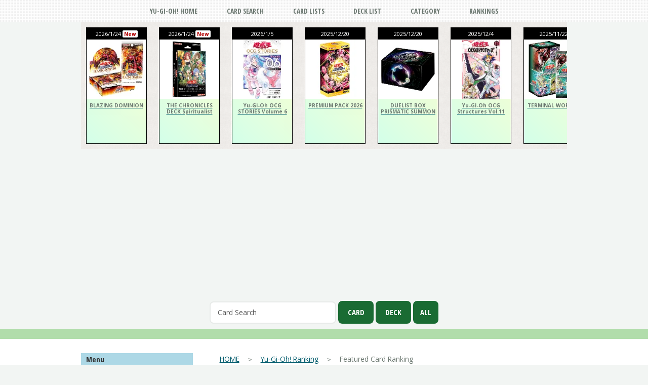

--- FILE ---
content_type: text/html; charset=UTF-8
request_url: https://en.yugioh-list.com/rankings/featuredCard
body_size: 17332
content:
<!DOCTYPE HTML>
<html lang="en">

<head>
    <title>Yu-Gi-Oh! Featured Card Ranking | Yu-Gi-Oh! OCG SAMURAI 🇯🇵</title>
    <meta charset="utf-8" />
    <meta name="description" content="Yu-Gi-Oh! Featured Card Ranking. Check out the Featured Cards and see why they are so noteworthy!|You can find many Yu-Gi-Oh! card reviews. Yu-Gi-Oh! card lists and Yu-Gi-Oh! decks in Japan will also be posted." />
    <!-- Google tag (gtag.js) -->
    <script async src="https://www.googletagmanager.com/gtag/js?id=G-5G6RBBWVK8"></script>
    <script>
        window.dataLayer = window.dataLayer || [];

        function gtag() {
            dataLayer.push(arguments);
        }
        gtag('js', new Date());

        gtag('config', 'G-5G6RBBWVK8');
    </script>
                    <meta name="viewport" content="width=device-width, initial-scale=1" />
        <link rel="stylesheet" href="/design/css/main-mini.css?a=4" />
    <link rel="stylesheet" href="/css/new_main_important-mini.css?a=12" />
        <script type="text/javascript">
        <!--
        var dbMessage = '';
        //
        -->
    </script>
        <script async src="https://pagead2.googlesyndication.com/pagead/js/adsbygoogle.js?client=ca-pub-1755059519334062" crossorigin="anonymous"></script>
    <!-- Scripts -->
    <script defer src="https://ajax.googleapis.com/ajax/libs/jquery/3.6.4/jquery.min.js"></script>
    <script defer src="/design/js/jquery.dropotron.min.js"></script>
    <script defer src="/design/js/skel.min.js"></script>
    <script defer src="/design/js/skel-viewport.min.js"></script>
    <script defer src="/design/js/util.js"></script>
    <!--[if lte IE 8]><script defer src="/design/js/ie/respond.min.js"></script><![endif]-->
    <script defer src="/design/js/main.js"></script>
    <script defer src="/js/jquery.cookie.js"></script>

    <link rel="shortcut icon" type="image/vnd.microsoft.icon" href="/favicons_en/favicon.ico">
<link rel="icon" type="image/vnd.microsoft.icon" href="/favicons_en/favicon.ico">
<meta name="msapplication-square70x70logo" content="/favicons_en/site-tile-70x70.png">
<meta name="msapplication-square150x150logo" content="/favicons_en/site-tile-150x150.png">
<meta name="msapplication-wide310x150logo" content="/favicons_en/site-tile-310x150.png">
<meta name="msapplication-square310x310logo" content="/favicons_en/site-tile-310x310.png">
<meta name="msapplication-TileColor" content="#0078d7">
<link rel="apple-touch-icon" sizes="57x57" href="/favicons_en/apple-touch-icon-57x57.png">
<link rel="apple-touch-icon" sizes="60x60" href="/favicons_en/apple-touch-icon-60x60.png">
<link rel="apple-touch-icon" sizes="72x72" href="/favicons_en/apple-touch-icon-72x72.png">
<link rel="apple-touch-icon" sizes="76x76" href="/favicons_en/apple-touch-icon-76x76.png">
<link rel="apple-touch-icon" sizes="114x114" href="/favicons_en/apple-touch-icon-114x114.png">
<link rel="apple-touch-icon" sizes="120x120" href="/favicons_en/apple-touch-icon-120x120.png">
<link rel="apple-touch-icon" sizes="144x144" href="/favicons_en/apple-touch-icon-144x144.png">
<link rel="apple-touch-icon" sizes="152x152" href="/favicons_en/apple-touch-icon-152x152.png">
<link rel="apple-touch-icon" sizes="180x180" href="/favicons_en/apple-touch-icon-180x180.png">
<link rel="icon" type="image/png" sizes="36x36" href="/favicons_en/android-chrome-36x36.png">
<link rel="icon" type="image/png" sizes="48x48" href="/favicons_en/android-chrome-48x48.png">
<link rel="icon" type="image/png" sizes="72x72" href="/favicons_en/android-chrome-72x72.png">
<link rel="icon" type="image/png" sizes="96x96" href="/favicons_en/android-chrome-96x96.png">
<link rel="icon" type="image/png" sizes="128x128" href="/favicons_en/android-chrome-128x128.png">
<link rel="icon" type="image/png" sizes="144x144" href="/favicons_en/android-chrome-144x144.png">
<link rel="icon" type="image/png" sizes="152x152" href="/favicons_en/android-chrome-152x152.png">
<link rel="icon" type="image/png" sizes="192x192" href="/favicons_en/android-chrome-192x192.png">
<link rel="icon" type="image/png" sizes="256x256" href="/favicons_en/android-chrome-256x256.png">
<link rel="icon" type="image/png" sizes="384x384" href="/favicons_en/android-chrome-384x384.png">
<link rel="icon" type="image/png" sizes="512x512" href="/favicons_en/android-chrome-512x512.png">
<link rel="icon" type="image/png" sizes="36x36" href="/favicons_en/icon-36x36.png">
<link rel="icon" type="image/png" sizes="48x48" href="/favicons_en/icon-48x48.png">
<link rel="icon" type="image/png" sizes="72x72" href="/favicons_en/icon-72x72.png">
<link rel="icon" type="image/png" sizes="96x96" href="/favicons_en/icon-96x96.png">
<link rel="icon" type="image/png" sizes="128x128" href="/favicons_en/icon-128x128.png">
<link rel="icon" type="image/png" sizes="144x144" href="/favicons_en/icon-144x144.png">
<link rel="icon" type="image/png" sizes="152x152" href="/favicons_en/icon-152x152.png">
<link rel="icon" type="image/png" sizes="160x160" href="/favicons_en/icon-160x160.png">
<link rel="icon" type="image/png" sizes="192x192" href="/favicons_en/icon-192x192.png">
<link rel="icon" type="image/png" sizes="196x196" href="/favicons_en/icon-196x196.png">
<link rel="icon" type="image/png" sizes="256x256" href="/favicons_en/icon-256x256.png">
<link rel="icon" type="image/png" sizes="384x384" href="/favicons_en/icon-384x384.png">
<link rel="icon" type="image/png" sizes="512x512" href="/favicons_en/icon-512x512.png">
<link rel="icon" type="image/png" sizes="16x16" href="/favicons_en/icon-16x16.png">
<link rel="icon" type="image/png" sizes="24x24" href="/favicons_en/icon-24x24.png">
<link rel="icon" type="image/png" sizes="32x32" href="/favicons_en/icon-32x32.png">
<link rel="manifest" href="/favicons_en/manifest.json">    <!-- Quantcast Choice. Consent Manager Tag v2.0 (for TCF 2.0) -->
<script type="text/javascript" async=true>
    (function() {
        var host = 'www.themoneytizer.com';
        var element = document.createElement('script');
        var firstScript = document.getElementsByTagName('script')[0];
        var url = 'https://cmp.quantcast.com'
            .concat('/choice/', '6Fv0cGNfc_bw8', '/', host, '/choice.js');
        var uspTries = 0;
        var uspTriesLimit = 3;
        element.async = true;
        element.type = 'text/javascript';
        element.src = url;

        firstScript.parentNode.insertBefore(element, firstScript);

        function makeStub() {
            var TCF_LOCATOR_NAME = '__tcfapiLocator';
            var queue = [];
            var win = window;
            var cmpFrame;

            function addFrame() {
                var doc = win.document;
                var otherCMP = !!(win.frames[TCF_LOCATOR_NAME]);

                if (!otherCMP) {
                    if (doc.body) {
                        var iframe = doc.createElement('iframe');

                        iframe.style.cssText = 'display:none';
                        iframe.name = TCF_LOCATOR_NAME;
                        doc.body.appendChild(iframe);
                    } else {
                        setTimeout(addFrame, 5);
                    }
                }
                return !otherCMP;
            }

            function tcfAPIHandler() {
                var gdprApplies;
                var args = arguments;

                if (!args.length) {
                    return queue;
                } else if (args[0] === 'setGdprApplies') {
                    if (
                        args.length > 3 &&
                        args[2] === 2 &&
                        typeof args[3] === 'boolean'
                    ) {
                        gdprApplies = args[3];
                        if (typeof args[2] === 'function') {
                            args[2]('set', true);
                        }
                    }
                } else if (args[0] === 'ping') {
                    var retr = {
                        gdprApplies: gdprApplies,
                        cmpLoaded: false,
                        cmpStatus: 'stub'
                    };

                    if (typeof args[2] === 'function') {
                        args[2](retr);
                    }
                } else {
                    if (args[0] === 'init' && typeof args[3] === 'object') {
                        args[3] = {
                            ...args[3],
                            tag_version: 'V2'
                        };
                    }
                    queue.push(args);
                }
            }

            function postMessageEventHandler(event) {
                var msgIsString = typeof event.data === 'string';
                var json = {};

                try {
                    if (msgIsString) {
                        json = JSON.parse(event.data);
                    } else {
                        json = event.data;
                    }
                } catch (ignore) {}

                var payload = json.__tcfapiCall;

                if (payload) {
                    window.__tcfapi(
                        payload.command,
                        payload.version,
                        function(retValue, success) {
                            var returnMsg = {
                                __tcfapiReturn: {
                                    returnValue: retValue,
                                    success: success,
                                    callId: payload.callId
                                }
                            };
                            if (msgIsString) {
                                returnMsg = JSON.stringify(returnMsg);
                            }
                            if (event && event.source && event.source.postMessage) {
                                event.source.postMessage(returnMsg, '*');
                            }
                        },
                        payload.parameter
                    );
                }
            }

            while (win) {
                try {
                    if (win.frames[TCF_LOCATOR_NAME]) {
                        cmpFrame = win;
                        break;
                    }
                } catch (ignore) {}

                if (win === window.top) {
                    break;
                }
                win = win.parent;
            }
            if (!cmpFrame) {
                addFrame();
                win.__tcfapi = tcfAPIHandler;
                win.addEventListener('message', postMessageEventHandler, false);
            }
        };

        makeStub();

        var uspStubFunction = function() {
            var arg = arguments;
            if (typeof window.__uspapi !== uspStubFunction) {
                setTimeout(function() {
                    if (typeof window.__uspapi !== 'undefined') {
                        window.__uspapi.apply(window.__uspapi, arg);
                    }
                }, 500);
            }
        };

        var checkIfUspIsReady = function() {
            uspTries++;
            if (window.__uspapi === uspStubFunction && uspTries < uspTriesLimit) {
                console.warn('USP is not accessible');
            } else {
                clearInterval(uspInterval);
            }
        };

        if (typeof window.__uspapi === 'undefined') {
            window.__uspapi = uspStubFunction;
            var uspInterval = setInterval(checkIfUspIsReady, 6000);
        }
    })();
</script>
<!-- End Quantcast Choice. Consent Manager Tag v2.0 (for TCF 2.0) --></head>

<body class="homepage">
    <div id="page-wrapper">
        <!-- Nav -->
        <nav id="nav">
            <ul style="min-width: 960px;">
                <li>
                    <a href="/">Yu-Gi-Oh! Home</a>
                </li>
                <li>
                    <a href="/searches">Card Search</a>
                </li>
                <li>
                    <a href="/collects">Card Lists</a>
                </li>
                <li>
                    <a href="/decks">Deck List</a>
                </li>
                <li>
                    <a href="/searches/ctgry_list">Category</a>
                </li>
                <li>
                    <a href="/rankings">Rankings</a>
                </li>
            </ul>
        </nav>
                    <!-- Header -->
            <div id="header3">
                <div class="logo container">
                    <div style="padding: 0px;">
                        <span style="display:none;"><a href="/" id="logo" style="font-size: 20px;">Yu-Gi-Oh! OCG SAMURAI 🇯🇵</a></span>
                                                    <div class="oya_collect_div">
                                                                                                    <div class="collect_div">
                                        <div class="collect_div_top">
                                            <span>
                                                2026/1/24                                                 <b class="top_new">New</b>                                            </span>
                                            <a href="/collects/view/761">
                                                <img src="/img/pack/s/761.jpg.webp" alt="BLAZING DOMINIONCard Lists" title="BLAZING DOMINION" width="118" height="118" />
                                                <b>BLAZING DOMINION</b>
                                            </a>
                                        </div>
                                    </div>



                                                                    <div class="collect_div">
                                        <div class="collect_div_top">
                                            <span>
                                                2026/1/24                                                 <b class="top_new">New</b>                                            </span>
                                            <a href="/collects/view/760">
                                                <img src="/img/pack/s/760.jpg.webp" alt="THE CHRONICLES DECK SpiritualistCard Lists" title="THE CHRONICLES DECK Spiritualist" width="118" height="118" />
                                                <b>THE CHRONICLES DECK Spiritualist</b>
                                            </a>
                                        </div>
                                    </div>



                                                                    <div class="collect_div">
                                        <div class="collect_div_top">
                                            <span>
                                                2026/1/5                                                                                            </span>
                                            <a href="/collects/view/759">
                                                <img src="/img/pack/s/759.jpg.webp" alt="Yu-Gi-Oh OCG STORIES Volume 6Card Lists" title="Yu-Gi-Oh OCG STORIES Volume 6" width="118" height="118" />
                                                <b>Yu-Gi-Oh OCG STORIES Volume 6</b>
                                            </a>
                                        </div>
                                    </div>



                                                                    <div class="collect_div">
                                        <div class="collect_div_top">
                                            <span>
                                                2025/12/20                                                                                            </span>
                                            <a href="/collects/view/758">
                                                <img class='lazyload' data-src="/img/pack/s/758.jpg.webp" alt="PREMIUM PACK 2026Card Lists" title="PREMIUM PACK 2026" width="118" height="118" />
                                                <b>PREMIUM PACK 2026</b>
                                            </a>
                                        </div>
                                    </div>



                                                                    <div class="collect_div">
                                        <div class="collect_div_top">
                                            <span>
                                                2025/12/20                                                                                            </span>
                                            <a href="/collects/view/757">
                                                <img class='lazyload' data-src="/img/pack/s/757.jpg.webp" alt="DUELIST BOX PRISMATIC SUMMONCard Lists" title="DUELIST BOX PRISMATIC SUMMON" width="118" height="118" />
                                                <b>DUELIST BOX PRISMATIC SUMMON</b>
                                            </a>
                                        </div>
                                    </div>



                                                                    <div class="collect_div">
                                        <div class="collect_div_top">
                                            <span>
                                                2025/12/4                                                                                            </span>
                                            <a href="/collects/view/756">
                                                <img class='lazyload' data-src="/img/pack/s/756.jpg.webp" alt="Yu-Gi-Oh OCG Structures Vol.11Card Lists" title="Yu-Gi-Oh OCG Structures Vol.11" width="118" height="118" />
                                                <b>Yu-Gi-Oh OCG Structures Vol.11</b>
                                            </a>
                                        </div>
                                    </div>



                                                                    <div class="collect_div">
                                        <div class="collect_div_top">
                                            <span>
                                                2025/11/22                                                                                            </span>
                                            <a href="/collects/view/755">
                                                <img class='lazyload' data-src="/img/pack/s/755.jpg.webp" alt="TERMINAL WORLD 3 Card Lists" title="TERMINAL WORLD 3 " width="118" height="118" />
                                                <b>TERMINAL WORLD 3 </b>
                                            </a>
                                        </div>
                                    </div>



                                                                    <div class="collect_div">
                                        <div class="collect_div_top">
                                            <span>
                                                2025/10/25                                                                                            </span>
                                            <a href="/collects/view/754">
                                                <img class='lazyload' data-src="/img/pack/s/754.jpg.webp" alt="BURST PROTOCOLCard Lists" title="BURST PROTOCOL" width="118" height="118" />
                                                <b>BURST PROTOCOL</b>
                                            </a>
                                        </div>
                                    </div>



                                                                    <div class="collect_div">
                                        <div class="collect_div_top">
                                            <span>
                                                2025/10/25                                                                                            </span>
                                            <a href="/collects/view/753">
                                                <img class='lazyload' data-src="/img/pack/s/753.jpg.webp" alt="THE CHRONICLES DECK A White StoryCard Lists" title="THE CHRONICLES DECK A White Story" width="118" height="118" />
                                                <b>THE CHRONICLES DECK A White Story</b>
                                            </a>
                                        </div>
                                    </div>



                                                                    <div class="collect_div">
                                        <div class="collect_div_top">
                                            <span>
                                                2025/9/27                                                                                            </span>
                                            <a href="/collects/view/752">
                                                <img class='lazyload' data-src="/img/pack/s/752.jpg.webp" alt="WORLD PREMIERE PACK 2025Card Lists" title="WORLD PREMIERE PACK 2025" width="118" height="118" />
                                                <b>WORLD PREMIERE PACK 2025</b>
                                            </a>
                                        </div>
                                    </div>



                                                                    <div class="collect_div">
                                        <div class="collect_div_top">
                                            <span>
                                                2025/9/13                                                                                            </span>
                                            <a href="/collects/view/751">
                                                <img class='lazyload' data-src="/img/pack/s/751.jpg.webp" alt="LIMITED PACK GX Osiris RedCard Lists" title="LIMITED PACK GX Osiris Red" width="118" height="118" />
                                                <b>LIMITED PACK GX Osiris Red</b>
                                            </a>
                                        </div>
                                    </div>



                                                                    <div class="collect_div">
                                        <div class="collect_div_top">
                                            <span>
                                                2025/9/6                                                                                            </span>
                                            <a href="/collects/view/749">
                                                <img class='lazyload' data-src="/img/pack/s/749.jpg.webp" alt="Structure Deck Power of FellowsCard Lists" title="Structure Deck Power of Fellows" width="118" height="118" />
                                                <b>Structure Deck Power of Fellows</b>
                                            </a>
                                        </div>
                                    </div>



                                                                    <div class="collect_div">
                                        <div class="collect_div_top">
                                            <span>
                                                2025/8/30                                                                                            </span>
                                            <a href="/collects/view/748">
                                                <img class='lazyload' data-src="/img/pack/s/748.jpg.webp" alt="LIMITED PACK WORLD CHAMPIONSHIP 2025Card Lists" title="LIMITED PACK WORLD CHAMPIONSHIP 2025" width="118" height="118" />
                                                <b>LIMITED PACK WORLD CHAMPIONSHIP 2025</b>
                                            </a>
                                        </div>
                                    </div>



                                                                    <div class="collect_div">
                                        <div class="collect_div_top">
                                            <span>
                                                2025/8/23                                                                                            </span>
                                            <a href="/collects/view/747">
                                                <img class='lazyload' data-src="/img/pack/s/747.jpg.webp" alt="The Phantom RevengersCard Lists" title="The Phantom Revengers" width="118" height="118" />
                                                <b>The Phantom Revengers</b>
                                            </a>
                                        </div>
                                    </div>



                                                                    <div class="collect_div">
                                        <div class="collect_div_top">
                                            <span>
                                                2025/7/26                                                                                            </span>
                                            <a href="/collects/view/746">
                                                <img class='lazyload' data-src="/img/pack/s/746.jpg.webp" alt="DOOM OF DIMENSIONSCard Lists" title="DOOM OF DIMENSIONS" width="118" height="118" />
                                                <b>DOOM OF DIMENSIONS</b>
                                            </a>
                                        </div>
                                    </div>



                                                            </div>
                            <form action="/cards/direct" name="fh" method="post" id="cardsDirectForm" accept-charset="utf-8">
                                <input type="text" id="pattern" name="pattern" style="width: 250px;display: inline" placeholder="Card Search" name="data[cards][pattern]" />
                                <br class="mobile_hyouzi">
                                <input type="button" value="Card" onclick="window.location='/cards/direct?pattern='+$('#pattern').val();return false;" class="card_search_head" style="width:70px;" />
                                <input type="button" value="Deck" onclick="window.location='/decks?top=1&usecard='+$('#pattern').val();return false;" class="card_search_head" style="width:70px;" />
                                <input type="button" value="All" onclick="window.location='/pages/site_search#gsc.tab=0&gsc.sort=&gsc.q='+$('#pattern').val();return false;" class="card_search_head" style="width:50px;" />
                            </form>
                                            </div>
                </div>
            </div>
                <div id="main-wrapper" style="border:0px;">

            <div id="main" class="container">
                <div class="row m_pad_muda" style="padding-bottom:0px;">
                    <!-- メインコンテンツ １カラム or ２カラム ここから -->
                                        <!-- 2カラム -->
<div class="3u 12u(mobile)">


        <div class="kierumax736">
                    <h2 class="common">Menu</h2>
            <ul class="tap">
                <li><a href="/">HOME</a></li>
                <li><a href="/collects"><img class='lazyload' data-src="/img/common/card_list.png" width="14px" height="13px" alt="Yu-Gi-Oh! Card List">　Yu-Gi-Oh! Card List</a></li>
                <li><a href="/searches"><img class='lazyload' data-src="/img/common/search.gif" width="14px" height="13px" alt="Yu-Gi-Oh!カード検索">　Yu-Gi-Oh! Card Search</a></li>
                <li><a href="/revires"><img class='lazyload' data-src="/img/common/recipi.png" width="14px" height="13px" alt="Yu-Gi-Oh! Reviews">　Yu-Gi-Oh! Reviews</a></li>
                <li><a href="/searches/ctgry_list"><img class='lazyload' data-src="/img/common/tree.png" width="14px" height="13px" alt="Yu-Gi-Oh! Category List">　Yu-Gi-Oh! Category List</a></li>
                <li><a href="/rankings"><img class='lazyload' data-src="/img/common/recipi.png" width="14px" height="13px" alt="Yu-Gi-Oh! Category List">　Yu-Gi-Oh! Rankings</a></li>
                <!-- <li><a href="/decks"><img class='lazyload' data-src="/img/common/recipi.png" width="14px" height="13px" alt="Yu-Gi-Oh!デッキレシピ">　Yu-Gi-Oh!デッキレシピ</a></li> -->
            </ul>
            <br>
            <script async src="https://pagead2.googlesyndication.com/pagead/js/adsbygoogle.js?client=ca-pub-1755059519334062" crossorigin="anonymous"></script>
            <!-- 遊戯王英語サイド -->
            <ins class="adsbygoogle" style="display:block" data-ad-client="ca-pub-1755059519334062" data-ad-slot="1552575964" data-ad-format="auto" data-full-width-responsive="true"></ins>
            <script>
                (adsbygoogle = window.adsbygoogle || []).push({});
            </script>
                <h3 class="common3">Featured Card Ranking</h3>
        <div class="darkgray_solid">
            <a class="tap_link" href="/rankings/featuredCard">● Featured Card Ranking</a>
        </div>
        <br>
        <h3 class="common3">Best Card Ranking by Card-Type</h3>
		<div class="darkgray_solid">
					<a class="tap_link" href="/rankings/card/kind/100">● Monster</a>
					<a class="tap_link" href="/rankings/card/kind/200">● Spell</a>
					<a class="tap_link" href="/rankings/card/kind/300">● Trap</a>
				</div>
		<div class="darkgray_solid">
					<a class="tap_link" href="/rankings/card/kind/101">● Normal Monster</a>
					<a class="tap_link" href="/rankings/card/kind/102">● Effect Monster</a>
					<a class="tap_link" href="/rankings/card/kind/103">● Fusion Monster</a>
					<a class="tap_link" href="/rankings/card/kind/104">● Ritual Monster</a>
					<a class="tap_link" href="/rankings/card/kind/105">● Synchro Monster</a>
					<a class="tap_link" href="/rankings/card/kind/106">● Xyz Monster</a>
					<a class="tap_link" href="/rankings/card/kind/107">● Spirit Monster</a>
					<a class="tap_link" href="/rankings/card/kind/108">● Union Monster</a>
					<a class="tap_link" href="/rankings/card/kind/109">● Gemini Monster</a>
					<a class="tap_link" href="/rankings/card/kind/110">● Tuner Monster</a>
					<a class="tap_link" href="/rankings/card/kind/111">● Toon Monster</a>
					<a class="tap_link" href="/rankings/card/kind/112">● Pendulum Monster</a>
					<a class="tap_link" href="/rankings/card/kind/113">● Link Monster</a>
					<a class="tap_link" href="/rankings/card/kind/114">● Flip Monster</a>
					<a class="tap_link" href="/rankings/card/kind/201">● Normal Spell</a>
					<a class="tap_link" href="/rankings/card/kind/202">● Continuous Spell</a>
					<a class="tap_link" href="/rankings/card/kind/203">● Equip Spell</a>
					<a class="tap_link" href="/rankings/card/kind/204">● Quick-Play Spell</a>
					<a class="tap_link" href="/rankings/card/kind/205">● Field Spell</a>
					<a class="tap_link" href="/rankings/card/kind/206">● Ritual Spell</a>
					<a class="tap_link" href="/rankings/card/kind/301">● Normal Trap</a>
					<a class="tap_link" href="/rankings/card/kind/302">● Continuous Trap</a>
					<a class="tap_link" href="/rankings/card/kind/303">● Counter Trap</a>
				</div>        <br>
        <h3 class="common3">Best Monster Ranking by Type</h3>
        <div class="darkgray_solid">
                                            <a class="tap_link" href="/rankings/card/type/01">● Fiend</a>
                                <a class="tap_link" href="/rankings/card/type/02">● Zombie</a>
                                <a class="tap_link" href="/rankings/card/type/03">● Thunder</a>
                                <a class="tap_link" href="/rankings/card/type/04">● Sea Serpent</a>
                                <a class="tap_link" href="/rankings/card/type/05">● Rock</a>
                                <a class="tap_link" href="/rankings/card/type/06">● Machine</a>
                                <a class="tap_link" href="/rankings/card/type/07">● Dinosaur</a>
                                <a class="tap_link" href="/rankings/card/type/08">● Beast</a>
                                <a class="tap_link" href="/rankings/card/type/09">● Divine-Beast</a>
                                <a class="tap_link" href="/rankings/card/type/10">● Insect</a>
                                <a class="tap_link" href="/rankings/card/type/11">● Psychic</a>
                                <a class="tap_link" href="/rankings/card/type/12">● Fish</a>
                                <a class="tap_link" href="/rankings/card/type/13">● Plant</a>
                                <a class="tap_link" href="/rankings/card/type/14">● Beast-Warrior</a>
                                <a class="tap_link" href="/rankings/card/type/15">● Warrior</a>
                                <a class="tap_link" href="/rankings/card/type/16">● Fairy</a>
                                <a class="tap_link" href="/rankings/card/type/17">● Winged Beast</a>
                                <a class="tap_link" href="/rankings/card/type/18">● Dragon</a>
                                <a class="tap_link" href="/rankings/card/type/19">● Reptile</a>
                                <a class="tap_link" href="/rankings/card/type/20">● Pyro</a>
                                <a class="tap_link" href="/rankings/card/type/21">● Spellcaster</a>
                                <a class="tap_link" href="/rankings/card/type/22">● Aqua</a>
                                <a class="tap_link" href="/rankings/card/type/23">● Creator-God</a>
                                <a class="tap_link" href="/rankings/card/type/24">● Wyrm</a>
                                <a class="tap_link" href="/rankings/card/type/25">● Cyberse</a>
                                <a class="tap_link" href="/rankings/card/type/26">● GensoMazoku</a>
                </div>                <br>
        <h3 class="common3">Best Monster Ranking by Attribute</h3>
        <div class="darkgray_solid">
                                            <a class="tap_link" href="/rankings/card/attribute/1"><img class="lazyload" data-src="/img/attribute/1_15.png" alt="DARK" width="15px" height="15px" style="height:auto;margin-right:10px;"> DARK</a>
                                <a class="tap_link" href="/rankings/card/attribute/2"><img class="lazyload" data-src="/img/attribute/2_15.png" alt="LIGHT" width="15px" height="15px" style="height:auto;margin-right:10px;"> LIGHT</a>
                                <a class="tap_link" href="/rankings/card/attribute/3"><img class="lazyload" data-src="/img/attribute/3_15.png" alt="EARTH" width="15px" height="15px" style="height:auto;margin-right:10px;"> EARTH</a>
                                <a class="tap_link" href="/rankings/card/attribute/4"><img class="lazyload" data-src="/img/attribute/4_15.png" alt="WATER" width="15px" height="15px" style="height:auto;margin-right:10px;"> WATER</a>
                                <a class="tap_link" href="/rankings/card/attribute/5"><img class="lazyload" data-src="/img/attribute/5_15.png" alt="FIRE" width="15px" height="15px" style="height:auto;margin-right:10px;"> FIRE</a>
                                <a class="tap_link" href="/rankings/card/attribute/6"><img class="lazyload" data-src="/img/attribute/6_15.png" alt="WIND" width="15px" height="15px" style="height:auto;margin-right:10px;"> WIND</a>
                                <a class="tap_link" href="/rankings/card/attribute/7"><img class="lazyload" data-src="/img/attribute/7_15.png" alt="DIVINE" width="15px" height="15px" style="height:auto;margin-right:10px;"> DIVINE</a>
                </div>
        <br>
        <h3 class="common3">Best Monster Ranking by Level</h3>
        <div class="darkgray_solid">
        		<a class="tap_link" href="/rankings/card/level/1"><img class="lazyload" data-src="/img/level15.png" alt="LEVEL" width="15px" height="15px" style="height:auto;">  Level 1 Best Monster</a>
	    		<a class="tap_link" href="/rankings/card/level/2"><img class="lazyload" data-src="/img/level15.png" alt="LEVEL" width="15px" height="15px" style="height:auto;">  Level 2 Best Monster</a>
	    		<a class="tap_link" href="/rankings/card/level/3"><img class="lazyload" data-src="/img/level15.png" alt="LEVEL" width="15px" height="15px" style="height:auto;">  Level 3 Best Monster</a>
	    		<a class="tap_link" href="/rankings/card/level/4"><img class="lazyload" data-src="/img/level15.png" alt="LEVEL" width="15px" height="15px" style="height:auto;">  Level 4 Best Monster</a>
	    		<a class="tap_link" href="/rankings/card/level/5"><img class="lazyload" data-src="/img/level15.png" alt="LEVEL" width="15px" height="15px" style="height:auto;">  Level 5 Best Monster</a>
	    		<a class="tap_link" href="/rankings/card/level/6"><img class="lazyload" data-src="/img/level15.png" alt="LEVEL" width="15px" height="15px" style="height:auto;">  Level 6 Best Monster</a>
	    		<a class="tap_link" href="/rankings/card/level/7"><img class="lazyload" data-src="/img/level15.png" alt="LEVEL" width="15px" height="15px" style="height:auto;">  Level 7 Best Monster</a>
	    		<a class="tap_link" href="/rankings/card/level/8"><img class="lazyload" data-src="/img/level15.png" alt="LEVEL" width="15px" height="15px" style="height:auto;">  Level 8 Best Monster</a>
	    		<a class="tap_link" href="/rankings/card/level/9"><img class="lazyload" data-src="/img/level15.png" alt="LEVEL" width="15px" height="15px" style="height:auto;">  Level 9 Best Monster</a>
	    		<a class="tap_link" href="/rankings/card/level/10"><img class="lazyload" data-src="/img/level15.png" alt="LEVEL" width="15px" height="15px" style="height:auto;">  Level 10 Best Monster</a>
	    		<a class="tap_link" href="/rankings/card/level/11"><img class="lazyload" data-src="/img/level15.png" alt="LEVEL" width="15px" height="15px" style="height:auto;">  Level 11 Best Monster</a>
	    		<a class="tap_link" href="/rankings/card/level/12"><img class="lazyload" data-src="/img/level15.png" alt="LEVEL" width="15px" height="15px" style="height:auto;">  Level 12 Best Monster</a>
	            </div>
        <br>
        <h3 class="common3">Best Xyz Monster Ranking by Rank</h3>
        <div class="darkgray_solid">
        		<a class="tap_link" href="/rankings/card/rank/1"><img class="lazyload" data-src="/img/rank15.png" alt="Rank" width="15px" height="15px" style="height:auto;">  Rank 1 Best Xyz Monster</a>
	    		<a class="tap_link" href="/rankings/card/rank/2"><img class="lazyload" data-src="/img/rank15.png" alt="Rank" width="15px" height="15px" style="height:auto;">  Rank 2 Best Xyz Monster</a>
	    		<a class="tap_link" href="/rankings/card/rank/3"><img class="lazyload" data-src="/img/rank15.png" alt="Rank" width="15px" height="15px" style="height:auto;">  Rank 3 Best Xyz Monster</a>
	    		<a class="tap_link" href="/rankings/card/rank/4"><img class="lazyload" data-src="/img/rank15.png" alt="Rank" width="15px" height="15px" style="height:auto;">  Rank 4 Best Xyz Monster</a>
	    		<a class="tap_link" href="/rankings/card/rank/5"><img class="lazyload" data-src="/img/rank15.png" alt="Rank" width="15px" height="15px" style="height:auto;">  Rank 5 Best Xyz Monster</a>
	    		<a class="tap_link" href="/rankings/card/rank/6"><img class="lazyload" data-src="/img/rank15.png" alt="Rank" width="15px" height="15px" style="height:auto;">  Rank 6 Best Xyz Monster</a>
	    		<a class="tap_link" href="/rankings/card/rank/7"><img class="lazyload" data-src="/img/rank15.png" alt="Rank" width="15px" height="15px" style="height:auto;">  Rank 7 Best Xyz Monster</a>
	    		<a class="tap_link" href="/rankings/card/rank/8"><img class="lazyload" data-src="/img/rank15.png" alt="Rank" width="15px" height="15px" style="height:auto;">  Rank 8 Best Xyz Monster</a>
	    		<a class="tap_link" href="/rankings/card/rank/9"><img class="lazyload" data-src="/img/rank15.png" alt="Rank" width="15px" height="15px" style="height:auto;">  Rank 9 Best Xyz Monster</a>
	    		<a class="tap_link" href="/rankings/card/rank/10"><img class="lazyload" data-src="/img/rank15.png" alt="Rank" width="15px" height="15px" style="height:auto;">  Rank 10 Best Xyz Monster</a>
	    		<a class="tap_link" href="/rankings/card/rank/11"><img class="lazyload" data-src="/img/rank15.png" alt="Rank" width="15px" height="15px" style="height:auto;">  Rank 11 Best Xyz Monster</a>
	    		<a class="tap_link" href="/rankings/card/rank/12"><img class="lazyload" data-src="/img/rank15.png" alt="Rank" width="15px" height="15px" style="height:auto;">  Rank 12 Best Xyz Monster</a>
	            </div>
        <br>
        <h3 class="common3">Best Link Monster Ranking by Link-Num</h3>
        <div class="darkgray_solid">
        		<a class="tap_link" href="/rankings/card/link/1">● Link-1 Best Link Monster</a>
	    		<a class="tap_link" href="/rankings/card/link/2">● Link-2 Best Link Monster</a>
	    		<a class="tap_link" href="/rankings/card/link/3">● Link-3 Best Link Monster</a>
	    		<a class="tap_link" href="/rankings/card/link/4">● Link-4 Best Link Monster</a>
	    		<a class="tap_link" href="/rankings/card/link/5">● Link-5 Best Link Monster</a>
	            
        </div>          
    </div>
</div>
<div class="9u 12u(mobile) important(mobile)" id="fukki_main">
    <div class="content content-right">
        <div class="pankuzu_div">
<div class="pankuzu_in"><a href="/">HOME</a>　＞　<a href="/rankings/">Yu-Gi-Oh! Ranking</a>　＞　Featured Card Ranking</div>
</div>
<script type="application/ld+json">
{
	"@context": "https://schema.org",
	"@type": "BreadcrumbList",
	"itemListElement": [{
		"@type": "ListItem",
		"position": 1,
		"name": "Yu-Gi-Oh! Ranking",
		"item": "https://en.yugioh-list.com/rankings/"
	},{
		"@type": "ListItem",
		"position": 2,
		"name": "Yu-Gi-Oh! Featured Card Ranking",
		"item": "https://en.yugioh-list.com/rankings/featuredCard"
	}]
}
</script>
<br style="clear:both;"/>
<h1 class="common"><img class="lazyload honoo" data-src="/img/common/kinkan.png" alt="Yu-Gi-Oh! Ranking" width="12px" height="18px">Yu-Gi-Oh! Featured Card Ranking</h1>
<p>This is a ranking of cards with the most views in the last few days.</p>
<br>
<table class="tableList" style="max-width:500px;">
	<tr>
		<th style="width:55px;">Rank</th>
		<th>Card Name</th>
		<th>View Num</th>
	</tr>
			<tr>
		<td class="tyuoyose" style="font-weight:bold;color:red;">1st</td>
		<td>
			<a href="/cards/view/3016">
			<b style="font-wight:bold;">			Monster Reborn</b>						<br><img class='lazyload' data-src="/img/card/m/03016.jpg.webp" alt="Monster Reborn" style="max-width:200px;width:100%;" width="200" height="293" />
			</a>
		</td>
		<td class="rightyose">8503</td>
	</tr>
	    	<tr>
		<td class="tyuoyose" style="font-weight:bold;color:red;">2nd</td>
		<td>
			<a href="/cards/view/1190">
			<b style="font-wight:bold;">			Harpie's Feather Duster</b>						<br><img class='lazyload' data-src="/img/card/m/01190.jpg.webp" alt="Harpie's Feather Duster" style="max-width:200px;width:100%;" width="200" height="293" />
			</a>
		</td>
		<td class="rightyose">5289</td>
	</tr>
	    	<tr>
		<td class="tyuoyose" style="font-weight:bold;color:red;">3rd</td>
		<td>
			<a href="/cards/view/3371">
			<b style="font-wight:bold;">			Foolish Burial</b>						<br><img class='lazyload' data-src="/img/card/m/03371.jpg.webp" alt="Foolish Burial" style="max-width:200px;width:100%;" width="200" height="293" />
			</a>
		</td>
		<td class="rightyose">4719</td>
	</tr>
	    	<tr>
		<td class="tyuoyose" >4th</td>
		<td>
			<a href="/cards/view/2840">
						Mystical Space Typhoon</b>						<br><img class='lazyload' data-src="/img/card/m/02840.jpg.webp" alt="Mystical Space Typhoon" style="max-width:200px;width:100%;" width="200" height="293" />
			</a>
		</td>
		<td class="rightyose">4517</td>
	</tr>
	    	<tr>
		<td class="tyuoyose" >5th</td>
		<td>
			<a href="/cards/view/2556">
						Solemn Judgment						<br><img class='lazyload' data-src="/img/card/m/02556.jpg.webp" alt="Solemn Judgment" style="max-width:200px;width:100%;" width="200" height="293" />
			</a>
		</td>
		<td class="rightyose">4220</td>
	</tr>
	    	<tr>
		<td class="tyuoyose" >6th</td>
		<td>
			<a href="/cards/view/2998">
						Dark Hole						<br><img class='lazyload' data-src="/img/card/m/02998.jpg.webp" alt="Dark Hole" style="max-width:200px;width:100%;" width="200" height="293" />
			</a>
		</td>
		<td class="rightyose">3489</td>
	</tr>
	    	<tr>
		<td class="tyuoyose" >7th</td>
		<td>
			<a href="/cards/view/2567">
						Heavy Storm						<br><img class='lazyload' data-src="/img/card/m/02567.jpg.webp" alt="Heavy Storm" style="max-width:200px;width:100%;" width="200" height="293" />
			</a>
		</td>
		<td class="rightyose">3345</td>
	</tr>
	    	<tr>
		<td class="tyuoyose" >8th</td>
		<td>
			<a href="/cards/view/2006">
						Terraforming						<br><img class='lazyload' data-src="/img/card/m/02006.jpg.webp" alt="Terraforming" style="max-width:200px;width:100%;" width="200" height="293" />
			</a>
		</td>
		<td class="rightyose">3281</td>
	</tr>
	    	<tr>
		<td class="tyuoyose" >9th</td>
		<td>
			<a href="/cards/view/78">
						Solemn Warning						<br><img class='lazyload' data-src="/img/card/m/00078.jpg.webp" alt="Solemn Warning" style="max-width:200px;width:100%;" width="200" height="293" />
			</a>
		</td>
		<td class="rightyose">3256</td>
	</tr>
	    	<tr>
		<td class="tyuoyose" >10th</td>
		<td>
			<a href="/cards/view/4998">
						Maxx "C"						<br><img class='lazyload' data-src="/img/card/m/04998.jpg.webp" alt="Maxx "C"" style="max-width:200px;width:100%;" width="200" height="293" />
			</a>
		</td>
		<td class="rightyose">3122</td>
	</tr>
	    	<tr>
		<td class="tyuoyose" >11th</td>
		<td>
			<a href="/cards/view/2627">
						Reinforcement of the Army						<br><img class='lazyload' data-src="/img/card/m/02627.jpg.webp" alt="Reinforcement of the Army" style="max-width:200px;width:100%;" width="200" height="293" />
			</a>
		</td>
		<td class="rightyose">3061</td>
	</tr>
	    	<tr>
		<td class="tyuoyose" >12th</td>
		<td>
			<a href="/cards/view/2843">
						Call of the Haunted						<br><img class='lazyload' data-src="/img/card/m/02843.jpg.webp" alt="Call of the Haunted" style="max-width:200px;width:100%;" width="200" height="293" />
			</a>
		</td>
		<td class="rightyose">2812</td>
	</tr>
	    	<tr>
		<td class="tyuoyose" >13th</td>
		<td>
			<a href="/cards/view/4744">
						Number 39: Utopia						<br><img class='lazyload' data-src="/img/card/m/04744.jpg.webp" alt="Number 39: Utopia" style="max-width:200px;width:100%;" width="200" height="293" />
			</a>
		</td>
		<td class="rightyose">2724</td>
	</tr>
	    	<tr>
		<td class="tyuoyose" >14th</td>
		<td>
			<a href="/cards/view/939">
						Pot of Avarice						<br><img class='lazyload' data-src="/img/card/m/00939.jpg.webp" alt="Pot of Avarice" style="max-width:200px;width:100%;" width="200" height="293" />
			</a>
		</td>
		<td class="rightyose">2702</td>
	</tr>
	    	<tr>
		<td class="tyuoyose" >15th</td>
		<td>
			<a href="/cards/view/4">
						Effect Veiler						<br><img class='lazyload' data-src="/img/card/m/00004.jpg.webp" alt="Effect Veiler" style="max-width:200px;width:100%;" width="200" height="293" />
			</a>
		</td>
		<td class="rightyose">2669</td>
	</tr>
	    	<tr>
		<td class="tyuoyose" >16th</td>
		<td>
			<a href="/cards/view/8159">
						Ash Blossom & Joyous Spring						<br><img class='lazyload' data-src="/img/card/m/08159.jpg.webp" alt="Ash Blossom & Joyous Spring" style="max-width:200px;width:100%;" width="200" height="293" />
			</a>
		</td>
		<td class="rightyose">2401</td>
	</tr>
	    	<tr>
		<td class="tyuoyose" >17th</td>
		<td>
			<a href="/cards/view/2833">
						Torrential Tribute						<br><img class='lazyload' data-src="/img/card/m/02833.jpg.webp" alt="Torrential Tribute" style="max-width:200px;width:100%;" width="200" height="293" />
			</a>
		</td>
		<td class="rightyose">2375</td>
	</tr>
	    	<tr>
		<td class="tyuoyose" >18th</td>
		<td>
			<a href="/cards/view/2680">
						Bottomless Trap Hole						<br><img class='lazyload' data-src="/img/card/m/02680.jpg.webp" alt="Bottomless Trap Hole" style="max-width:200px;width:100%;" width="200" height="293" />
			</a>
		</td>
		<td class="rightyose">2335</td>
	</tr>
	    	<tr>
		<td class="tyuoyose" >19th</td>
		<td>
			<a href="/cards/view/1850">
						Compulsory Evacuation Device						<br><img class='lazyload' data-src="/img/card/m/01850.jpg.webp" alt="Compulsory Evacuation Device" style="max-width:200px;width:100%;" width="200" height="293" />
			</a>
		</td>
		<td class="rightyose">2103</td>
	</tr>
	    	<tr>
		<td class="tyuoyose" >20th</td>
		<td>
			<a href="/cards/view/199">
						Black Rose Dragon						<br><img class='lazyload' data-src="/img/card/m/00199.jpg.webp" alt="Black Rose Dragon" style="max-width:200px;width:100%;" width="200" height="293" />
			</a>
		</td>
		<td class="rightyose">1962</td>
	</tr>
	    	<tr>
		<td class="tyuoyose" >21st</td>
		<td>
			<a href="/cards/view/63">
						Pot of Duality						<br><img class='lazyload' data-src="/img/card/m/00063.jpg.webp" alt="Pot of Duality" style="max-width:200px;width:100%;" width="200" height="293" />
			</a>
		</td>
		<td class="rightyose">1951</td>
	</tr>
	    	<tr>
		<td class="tyuoyose" >22nd</td>
		<td>
			<a href="/cards/view/6063">
						Number 101: Silent Honor ARK						<br><img class='lazyload' data-src="/img/card/m/06063.jpg.webp" alt="Number 101: Silent Honor ARK" style="max-width:200px;width:100%;" width="200" height="293" />
			</a>
		</td>
		<td class="rightyose">1918</td>
	</tr>
	    	<tr>
		<td class="tyuoyose" >23rd</td>
		<td>
			<a href="/cards/view/5024">
						Lavalval Chain						<br><img class='lazyload' data-src="/img/card/m/05024.jpg.webp" alt="Lavalval Chain" style="max-width:200px;width:100%;" width="200" height="293" />
			</a>
		</td>
		<td class="rightyose">1884</td>
	</tr>
	    	<tr>
		<td class="tyuoyose" >24th</td>
		<td>
			<a href="/cards/view/2246">
						Summoner Monk						<br><img class='lazyload' data-src="/img/card/m/02246.jpg.webp" alt="Summoner Monk" style="max-width:200px;width:100%;" width="200" height="293" />
			</a>
		</td>
		<td class="rightyose">1852</td>
	</tr>
	    	<tr>
		<td class="tyuoyose" >25th</td>
		<td>
			<a href="/cards/view/122">
						Stardust Dragon						<br><img class='lazyload' data-src="/img/card/m/00122.jpg.webp" alt="Stardust Dragon" style="max-width:200px;width:100%;" width="200" height="293" />
			</a>
		</td>
		<td class="rightyose">1821</td>
	</tr>
	    	<tr>
		<td class="tyuoyose" >26th</td>
		<td>
			<a href="/cards/view/8820">
						Called by the Grave						<br><img class='lazyload' data-src="/img/card/m/08820.jpg.webp" alt="Called by the Grave" style="max-width:200px;width:100%;" width="200" height="293" />
			</a>
		</td>
		<td class="rightyose">1789</td>
	</tr>
	    	<tr>
		<td class="tyuoyose" >27th</td>
		<td>
			<a href="/cards/view/2564">
						Mirror Force						<br><img class='lazyload' data-src="/img/card/m/02564.jpg.webp" alt="Mirror Force" style="max-width:200px;width:100%;" width="200" height="293" />
			</a>
		</td>
		<td class="rightyose">1786</td>
	</tr>
	    	<tr>
		<td class="tyuoyose" >28th</td>
		<td>
			<a href="/cards/view/6404">
						Castel, the Skyblaster Musketeer						<br><img class='lazyload' data-src="/img/card/m/06404.jpg.webp" alt="Castel, the Skyblaster Musketeer" style="max-width:200px;width:100%;" width="200" height="293" />
			</a>
		</td>
		<td class="rightyose">1745</td>
	</tr>
	    	<tr>
		<td class="tyuoyose" >29th</td>
		<td>
			<a href="/cards/view/3362">
						Trishula, Dragon of the Ice Barrier						<br><img class='lazyload' data-src="/img/card/m/03362.jpg.webp" alt="Trishula, Dragon of the Ice Barrier" style="max-width:200px;width:100%;" width="200" height="293" />
			</a>
		</td>
		<td class="rightyose">1742</td>
	</tr>
	    	<tr>
		<td class="tyuoyose" >30th</td>
		<td>
			<a href="/cards/view/6135">
						Evilswarm Exciton Knight						<br><img class='lazyload' data-src="/img/card/m/06135.jpg.webp" alt="Evilswarm Exciton Knight" style="max-width:200px;width:100%;" width="200" height="293" />
			</a>
		</td>
		<td class="rightyose">1726</td>
	</tr>
	    	<tr>
		<td class="tyuoyose" >31st</td>
		<td>
			<a href="/cards/view/365">
						One for One						<br><img class='lazyload' data-src="/img/card/m/00365.jpg.webp" alt="One for One" style="max-width:200px;width:100%;" width="200" height="293" />
			</a>
		</td>
		<td class="rightyose">1675</td>
	</tr>
	    	<tr>
		<td class="tyuoyose" >32nd</td>
		<td>
			<a href="/cards/view/2754">
						Allure of Darkness						<br><img class='lazyload' data-src="/img/card/m/02754.jpg.webp" alt="Allure of Darkness" style="max-width:200px;width:100%;" width="200" height="293" />
			</a>
		</td>
		<td class="rightyose">1606</td>
	</tr>
	    	<tr>
		<td class="tyuoyose" >33rd</td>
		<td>
			<a href="/cards/view/511">
						Instant Fusion						<br><img class='lazyload' data-src="/img/card/m/00511.jpg.webp" alt="Instant Fusion" style="max-width:200px;width:100%;" width="200" height="293" />
			</a>
		</td>
		<td class="rightyose">1560</td>
	</tr>
	    	<tr>
		<td class="tyuoyose" >34th</td>
		<td>
			<a href="/cards/view/8695">
						Crystron Halqifibrax						<br><img class='lazyload' data-src="/img/card/m/08695.jpg.webp" alt="Crystron Halqifibrax" style="max-width:200px;width:100%;" width="200" height="293" />
			</a>
		</td>
		<td class="rightyose">1529</td>
	</tr>
	    	<tr>
		<td class="tyuoyose" >35th</td>
		<td>
			<a href="/cards/view/8513">
						Linkuriboh						<br><img class='lazyload' data-src="/img/card/m/08513.jpg.webp" alt="Linkuriboh" style="max-width:200px;width:100%;" width="200" height="293" />
			</a>
		</td>
		<td class="rightyose">1512</td>
	</tr>
	    	<tr>
		<td class="tyuoyose" >36th</td>
		<td>
			<a href="/cards/view/2895">
						Ally of Justice Catastor						<br><img class='lazyload' data-src="/img/card/m/02895.jpg.webp" alt="Ally of Justice Catastor" style="max-width:200px;width:100%;" width="200" height="293" />
			</a>
		</td>
		<td class="rightyose">1486</td>
	</tr>
	    	<tr>
		<td class="tyuoyose" >37th</td>
		<td>
			<a href="/cards/view/5025">
						Daigusto Emeral						<br><img class='lazyload' data-src="/img/card/m/05025.jpg.webp" alt="Daigusto Emeral" style="max-width:200px;width:100%;" width="200" height="293" />
			</a>
		</td>
		<td class="rightyose">1429</td>
	</tr>
	    	<tr>
		<td class="tyuoyose" >38th</td>
		<td>
			<a href="/cards/view/6953">
						Number S39: Utopia the Lightning						<br><img class='lazyload' data-src="/img/card/m/06953.jpg.webp" alt="Number S39: Utopia the Lightning" style="max-width:200px;width:100%;" width="200" height="293" />
			</a>
		</td>
		<td class="rightyose">1422</td>
	</tr>
	    	<tr>
		<td class="tyuoyose" >39th</td>
		<td>
			<a href="/cards/view/2711">
						Book of Moon						<br><img class='lazyload' data-src="/img/card/m/02711.jpg.webp" alt="Book of Moon" style="max-width:200px;width:100%;" width="200" height="293" />
			</a>
		</td>
		<td class="rightyose">1420</td>
	</tr>
	    	<tr>
		<td class="tyuoyose" >40th</td>
		<td>
			<a href="/cards/view/5422">
						Gagaga Cowboy						<br><img class='lazyload' data-src="/img/card/m/05422.jpg.webp" alt="Gagaga Cowboy" style="max-width:200px;width:100%;" width="200" height="293" />
			</a>
		</td>
		<td class="rightyose">1344</td>
	</tr>
	    	<tr>
		<td class="tyuoyose" >41st</td>
		<td>
			<a href="/cards/view/3405">
						Card Destruction						<br><img class='lazyload' data-src="/img/card/m/03405.jpg.webp" alt="Card Destruction" style="max-width:200px;width:100%;" width="200" height="293" />
			</a>
		</td>
		<td class="rightyose">1332</td>
	</tr>
	    	<tr>
		<td class="tyuoyose" >42nd</td>
		<td>
			<a href="/cards/view/3455">
						Trade-In						<br><img class='lazyload' data-src="/img/card/m/03455.jpg.webp" alt="Trade-In" style="max-width:200px;width:100%;" width="200" height="293" />
			</a>
		</td>
		<td class="rightyose">1310</td>
	</tr>
	    	<tr>
		<td class="tyuoyose" >43rd</td>
		<td>
			<a href="/cards/view/6564">
						Dark Rebellion Xyz Dragon						<br><img class='lazyload' data-src="/img/card/m/06564.jpg.webp" alt="Dark Rebellion Xyz Dragon" style="max-width:200px;width:100%;" width="200" height="293" />
			</a>
		</td>
		<td class="rightyose">1299</td>
	</tr>
	    	<tr>
		<td class="tyuoyose" >44th</td>
		<td>
			<a href="/cards/view/6280">
						Black Rose Moonlight Dragon						<br><img class='lazyload' data-src="/img/card/m/06280.jpg.webp" alt="Black Rose Moonlight Dragon" style="max-width:200px;width:100%;" width="200" height="293" />
			</a>
		</td>
		<td class="rightyose">1281</td>
	</tr>
	    	<tr>
		<td class="tyuoyose" >45th</td>
		<td>
			<a href="/cards/view/2816">
						Polymerization						<br><img class='lazyload' data-src="/img/card/m/02816.jpg.webp" alt="Polymerization" style="max-width:200px;width:100%;" width="200" height="293" />
			</a>
		</td>
		<td class="rightyose">1280</td>
	</tr>
	    	<tr>
		<td class="tyuoyose" >46th</td>
		<td>
			<a href="/cards/view/6478">
						Soul Charge						<br><img class='lazyload' data-src="/img/card/m/06478.jpg.webp" alt="Soul Charge" style="max-width:200px;width:100%;" width="200" height="293" />
			</a>
		</td>
		<td class="rightyose">1221</td>
	</tr>
	    	<tr>
		<td class="tyuoyose" >47th</td>
		<td>
			<a href="/cards/view/8787">
						Infinite Impermanence						<br><img class='lazyload' data-src="/img/card/m/08787.jpg.webp" alt="Infinite Impermanence" style="max-width:200px;width:100%;" width="200" height="293" />
			</a>
		</td>
		<td class="rightyose">1185</td>
	</tr>
	    	<tr>
		<td class="tyuoyose" >48th</td>
		<td>
			<a href="/cards/view/4960">
						Number 11: Big Eye						<br><img class='lazyload' data-src="/img/card/m/04960.jpg.webp" alt="Number 11: Big Eye" style="max-width:200px;width:100%;" width="200" height="293" />
			</a>
		</td>
		<td class="rightyose">1141</td>
	</tr>
	    	<tr>
		<td class="tyuoyose" >49th</td>
		<td>
			<a href="/cards/view/7385">
						Twin Twisters						<br><img class='lazyload' data-src="/img/card/m/07385.jpg.webp" alt="Twin Twisters" style="max-width:200px;width:100%;" width="200" height="293" />
			</a>
		</td>
		<td class="rightyose">1121</td>
	</tr>
	    	<tr>
		<td class="tyuoyose" >50th</td>
		<td>
			<a href="/cards/view/3675">
						Honest						<br><img class='lazyload' data-src="/img/card/m/03675.jpg.webp" alt="Honest" style="max-width:200px;width:100%;" width="200" height="293" />
			</a>
		</td>
		<td class="rightyose">1111</td>
	</tr>
	    	<tr>
		<td class="tyuoyose" >51st</td>
		<td>
			<a href="/cards/view/3644">
						Super Polymerization						<br><img class='lazyload' data-src="/img/card/m/03644.jpg.webp" alt="Super Polymerization" style="max-width:200px;width:100%;" width="200" height="293" />
			</a>
		</td>
		<td class="rightyose">1082</td>
	</tr>
	    	<tr>
		<td class="tyuoyose" >52nd</td>
		<td>
			<a href="/cards/view/5192">
						Constellar Ptolemy M7						<br><img class='lazyload' data-src="/img/card/m/05192.jpg.webp" alt="Constellar Ptolemy M7" style="max-width:200px;width:100%;" width="200" height="293" />
			</a>
		</td>
		<td class="rightyose">1076</td>
	</tr>
	    	<tr>
		<td class="tyuoyose" >53rd</td>
		<td>
			<a href="/cards/view/3621">
						Armageddon Knight						<br><img class='lazyload' data-src="/img/card/m/03621.jpg.webp" alt="Armageddon Knight" style="max-width:200px;width:100%;" width="200" height="293" />
			</a>
		</td>
		<td class="rightyose">1065</td>
	</tr>
	    	<tr>
		<td class="tyuoyose" >54th</td>
		<td>
			<a href="/cards/view/4959">
						Number 16: Shock Master						<br><img class='lazyload' data-src="/img/card/m/04959.jpg.webp" alt="Number 16: Shock Master" style="max-width:200px;width:100%;" width="200" height="293" />
			</a>
		</td>
		<td class="rightyose">1055</td>
	</tr>
	    	<tr>
		<td class="tyuoyose" >55th</td>
		<td>
			<a href="/cards/view/8933">
						Borrelsword Dragon						<br><img class='lazyload' data-src="/img/card/m/08933.jpg.webp" alt="Borrelsword Dragon" style="max-width:200px;width:100%;" width="200" height="293" />
			</a>
		</td>
		<td class="rightyose">1047</td>
	</tr>
	    	<tr>
		<td class="tyuoyose" >56th</td>
		<td>
			<a href="/cards/view/6884">
						Ghost Ogre & Snow Rabbit						<br><img class='lazyload' data-src="/img/card/m/06884.jpg.webp" alt="Ghost Ogre & Snow Rabbit" style="max-width:200px;width:100%;" width="200" height="293" />
			</a>
		</td>
		<td class="rightyose">1012</td>
	</tr>
	    	<tr>
		<td class="tyuoyose" >57th</td>
		<td>
			<a href="/cards/view/5957">
						Divine Dragon Knight Felgrand						<br><img class='lazyload' data-src="/img/card/m/05957.jpg.webp" alt="Divine Dragon Knight Felgrand" style="max-width:200px;width:100%;" width="200" height="293" />
			</a>
		</td>
		<td class="rightyose">1011</td>
	</tr>
	    	<tr>
		<td class="tyuoyose" >58th</td>
		<td>
			<a href="/cards/view/5286">
						Maestroke the Symphony Djinn						<br><img class='lazyload' data-src="/img/card/m/05286.jpg.webp" alt="Maestroke the Symphony Djinn" style="max-width:200px;width:100%;" width="200" height="293" />
			</a>
		</td>
		<td class="rightyose">990</td>
	</tr>
	    	<tr>
		<td class="tyuoyose" >59th</td>
		<td>
			<a href="/cards/view/1771">
						Black Luster Soldier - Envoy of the Beginning						<br><img class='lazyload' data-src="/img/card/m/01771.jpg.webp" alt="Black Luster Soldier - Envoy of the Beginning" style="max-width:200px;width:100%;" width="200" height="293" />
			</a>
		</td>
		<td class="rightyose">985</td>
	</tr>
	    	<tr>
		<td class="tyuoyose" >60th</td>
		<td>
			<a href="/cards/view/4817">
						Leviair the Sea Dragon						<br><img class='lazyload' data-src="/img/card/m/04817.jpg.webp" alt="Leviair the Sea Dragon" style="max-width:200px;width:100%;" width="200" height="293" />
			</a>
		</td>
		<td class="rightyose">981</td>
	</tr>
	    	<tr>
		<td class="tyuoyose" >61st</td>
		<td>
			<a href="/cards/view/2922">
						Upstart Goblin						<br><img class='lazyload' data-src="/img/card/m/02922.jpg.webp" alt="Upstart Goblin" style="max-width:200px;width:100%;" width="200" height="293" />
			</a>
		</td>
		<td class="rightyose">963</td>
	</tr>
	    	<tr>
		<td class="tyuoyose" >62nd</td>
		<td>
			<a href="/cards/view/8427">
						Borreload Dragon						<br><img class='lazyload' data-src="/img/card/m/08427.jpg.webp" alt="Borreload Dragon" style="max-width:200px;width:100%;" width="200" height="293" />
			</a>
		</td>
		<td class="rightyose">950</td>
	</tr>
	    	<tr>
		<td class="tyuoyose" >63rd</td>
		<td>
			<a href="/cards/view/2869">
						Blue-Eyes White Dragon						<br><img class='lazyload' data-src="/img/card/m/02869.jpg.webp" alt="Blue-Eyes White Dragon" style="max-width:200px;width:100%;" width="200" height="293" />
			</a>
		</td>
		<td class="rightyose">944</td>
	</tr>
	    	<tr>
		<td class="tyuoyose" >64th</td>
		<td>
			<a href="/cards/view/7397">
						Solemn Strike						<br><img class='lazyload' data-src="/img/card/m/07397.jpg.webp" alt="Solemn Strike" style="max-width:200px;width:100%;" width="200" height="293" />
			</a>
		</td>
		<td class="rightyose">933</td>
	</tr>
	    	<tr>
		<td class="tyuoyose" >65th</td>
		<td>
			<a href="/cards/view/5649">
						Stardust Spark Dragon						<br><img class='lazyload' data-src="/img/card/m/05649.jpg.webp" alt="Stardust Spark Dragon" style="max-width:200px;width:100%;" width="200" height="293" />
			</a>
		</td>
		<td class="rightyose">931</td>
	</tr>
	    	<tr>
		<td class="tyuoyose" >66th</td>
		<td>
			<a href="/cards/view/8795">
						Knightmare Unicorn						<br><img class='lazyload' data-src="/img/card/m/08795.jpg.webp" alt="Knightmare Unicorn" style="max-width:200px;width:100%;" width="200" height="293" />
			</a>
		</td>
		<td class="rightyose">916</td>
	</tr>
	    	<tr>
		<td class="tyuoyose" >67th</td>
		<td>
			<a href="/cards/view/7229">
						PSY-Framelord Omega						<br><img class='lazyload' data-src="/img/card/m/07229.jpg.webp" alt="PSY-Framelord Omega" style="max-width:200px;width:100%;" width="200" height="293" />
			</a>
		</td>
		<td class="rightyose">905</td>
	</tr>
	    	<tr>
		<td class="tyuoyose" >68th</td>
		<td>
			<a href="/cards/view/2830">
						Hand Destruction						<br><img class='lazyload' data-src="/img/card/m/02830.jpg.webp" alt="Hand Destruction" style="max-width:200px;width:100%;" width="200" height="293" />
			</a>
		</td>
		<td class="rightyose">902</td>
	</tr>
	    	<tr>
		<td class="tyuoyose" >69th</td>
		<td>
			<a href="/cards/view/5287">
						Number 50: Blackship of Corn						<br><img class='lazyload' data-src="/img/card/m/05287.jpg.webp" alt="Number 50: Blackship of Corn" style="max-width:200px;width:100%;" width="200" height="293" />
			</a>
		</td>
		<td class="rightyose">898</td>
	</tr>
	    	<tr>
		<td class="tyuoyose" >70th</td>
		<td>
			<a href="/cards/view/7521">
						Crystal Wing Synchro Dragon						<br><img class='lazyload' data-src="/img/card/m/07521.jpg.webp" alt="Crystal Wing Synchro Dragon" style="max-width:200px;width:100%;" width="200" height="293" />
			</a>
		</td>
		<td class="rightyose">890</td>
	</tr>
	    	<tr>
		<td class="tyuoyose" >71st</td>
		<td>
			<a href="/cards/view/2261">
						Red-Eyes Darkness Metal Dragon						<br><img class='lazyload' data-src="/img/card/m/02261.jpg.webp" alt="Red-Eyes Darkness Metal Dragon" style="max-width:200px;width:100%;" width="200" height="293" />
			</a>
		</td>
		<td class="rightyose">884</td>
	</tr>
	    	<tr>
		<td class="tyuoyose" >72nd</td>
		<td>
			<a href="/cards/view/6021">
						Hot Red Dragon Archfiend						<br><img class='lazyload' data-src="/img/card/m/06021.jpg.webp" alt="Hot Red Dragon Archfiend" style="max-width:200px;width:100%;" width="200" height="293" />
			</a>
		</td>
		<td class="rightyose">877</td>
	</tr>
	    	<tr>
		<td class="tyuoyose" >73rd</td>
		<td>
			<a href="/cards/view/5160">
						Wind-Up Zenmaines						<br><img class='lazyload' data-src="/img/card/m/05160.jpg.webp" alt="Wind-Up Zenmaines" style="max-width:200px;width:100%;" width="200" height="293" />
			</a>
		</td>
		<td class="rightyose">859</td>
	</tr>
	    	<tr>
		<td class="tyuoyose" >74th</td>
		<td>
			<a href="/cards/view/8794">
						Knightmare Phoenix						<br><img class='lazyload' data-src="/img/card/m/08794.jpg.webp" alt="Knightmare Phoenix" style="max-width:200px;width:100%;" width="200" height="293" />
			</a>
		</td>
		<td class="rightyose">853</td>
	</tr>
	    	<tr>
		<td class="tyuoyose" >75th</td>
		<td>
			<a href="/cards/view/5612">
						Breakthrough Skill						<br><img class='lazyload' data-src="/img/card/m/05612.jpg.webp" alt="Breakthrough Skill" style="max-width:200px;width:100%;" width="200" height="293" />
			</a>
		</td>
		<td class="rightyose">843</td>
	</tr>
	    	<tr>
		<td class="tyuoyose" >76th</td>
		<td>
			<a href="/cards/view/44">
						Scrap Dragon						<br><img class='lazyload' data-src="/img/card/m/00044.jpg.webp" alt="Scrap Dragon" style="max-width:200px;width:100%;" width="200" height="293" />
			</a>
		</td>
		<td class="rightyose">837</td>
	</tr>
	    	<tr>
		<td class="tyuoyose" >77th</td>
		<td>
			<a href="/cards/view/4555">
						Forbidden Lance						<br><img class='lazyload' data-src="/img/card/m/04555.jpg.webp" alt="Forbidden Lance" style="max-width:200px;width:100%;" width="200" height="293" />
			</a>
		</td>
		<td class="rightyose">835</td>
	</tr>
	    	<tr>
		<td class="tyuoyose" >78th</td>
		<td>
			<a href="/cards/view/5864">
						Dragon Shrine						<br><img class='lazyload' data-src="/img/card/m/05864.jpg.webp" alt="Dragon Shrine" style="max-width:200px;width:100%;" width="200" height="293" />
			</a>
		</td>
		<td class="rightyose">827</td>
	</tr>
	    	<tr>
		<td class="tyuoyose" >79th</td>
		<td>
			<a href="/cards/view/6806">
						Jet Synchron						<br><img class='lazyload' data-src="/img/card/m/06806.jpg.webp" alt="Jet Synchron" style="max-width:200px;width:100%;" width="200" height="293" />
			</a>
		</td>
		<td class="rightyose">824</td>
	</tr>
	    	<tr>
		<td class="tyuoyose" >80th</td>
		<td>
			<a href="/cards/view/1329">
						Formula Synchron						<br><img class='lazyload' data-src="/img/card/m/01329.jpg.webp" alt="Formula Synchron" style="max-width:200px;width:100%;" width="200" height="293" />
			</a>
		</td>
		<td class="rightyose">823</td>
	</tr>
	    	<tr>
		<td class="tyuoyose" >81st</td>
		<td>
			<a href="/cards/view/2335">
						Elemental HERO Stratos						<br><img class='lazyload' data-src="/img/card/m/02335.jpg.webp" alt="Elemental HERO Stratos" style="max-width:200px;width:100%;" width="200" height="293" />
			</a>
		</td>
		<td class="rightyose">818</td>
	</tr>
	    	<tr>
		<td class="tyuoyose" >82nd</td>
		<td>
			<a href="/cards/view/5672">
						Mecha Phantom Beast Dracossack						<br><img class='lazyload' data-src="/img/card/m/05672.jpg.webp" alt="Mecha Phantom Beast Dracossack" style="max-width:200px;width:100%;" width="200" height="293" />
			</a>
		</td>
		<td class="rightyose">817</td>
	</tr>
	    	<tr>
		<td class="tyuoyose" >83rd</td>
		<td>
			<a href="/cards/view/745">
						Fiendish Chain						<br><img class='lazyload' data-src="/img/card/m/00745.jpg.webp" alt="Fiendish Chain" style="max-width:200px;width:100%;" width="200" height="293" />
			</a>
		</td>
		<td class="rightyose">814</td>
	</tr>
	    	<tr>
		<td class="tyuoyose" >84th</td>
		<td>
			<a href="/cards/view/5037">
						Number 61: Volcasaurus						<br><img class='lazyload' data-src="/img/card/m/05037.jpg.webp" alt="Number 61: Volcasaurus" style="max-width:200px;width:100%;" width="200" height="293" />
			</a>
		</td>
		<td class="rightyose">812</td>
	</tr>
	    	<tr>
		<td class="tyuoyose" >85th</td>
		<td>
			<a href="/cards/view/4862">
						T.G. Hyper Librarian						<br><img class='lazyload' data-src="/img/card/m/04862.jpg.webp" alt="T.G. Hyper Librarian" style="max-width:200px;width:100%;" width="200" height="293" />
			</a>
		</td>
		<td class="rightyose">797</td>
	</tr>
	    	<tr>
		<td class="tyuoyose" >86th</td>
		<td>
			<a href="/cards/view/5246">
						Gaia Dragon, the Thunder Charger						<br><img class='lazyload' data-src="/img/card/m/05246.jpg.webp" alt="Gaia Dragon, the Thunder Charger" style="max-width:200px;width:100%;" width="200" height="293" />
			</a>
		</td>
		<td class="rightyose">777</td>
	</tr>
	    	<tr>
		<td class="tyuoyose" >87th</td>
		<td>
			<a href="/cards/view/5027">
						Constellar Pleiades						<br><img class='lazyload' data-src="/img/card/m/05027.jpg.webp" alt="Constellar Pleiades" style="max-width:200px;width:100%;" width="200" height="293" />
			</a>
		</td>
		<td class="rightyose">763</td>
	</tr>
	    	<tr>
		<td class="tyuoyose" >88th</td>
		<td>
			<a href="/cards/view/5667">
						Number 107: Galaxy-Eyes Tachyon Dragon						<br><img class='lazyload' data-src="/img/card/m/05667.jpg.webp" alt="Number 107: Galaxy-Eyes Tachyon Dragon" style="max-width:200px;width:100%;" width="200" height="293" />
			</a>
		</td>
		<td class="rightyose">761</td>
	</tr>
	    	<tr>
		<td class="tyuoyose" >89th</td>
		<td>
			<a href="/cards/view/1363">
						Vanity's Emptiness						<br><img class='lazyload' data-src="/img/card/m/01363.jpg.webp" alt="Vanity's Emptiness" style="max-width:200px;width:100%;" width="200" height="293" />
			</a>
		</td>
		<td class="rightyose">755</td>
	</tr>
	    	<tr>
		<td class="tyuoyose" >90th</td>
		<td>
			<a href="/cards/view/2309">
						Gold Sarcophagus						<br><img class='lazyload' data-src="/img/card/m/02309.jpg.webp" alt="Gold Sarcophagus" style="max-width:200px;width:100%;" width="200" height="293" />
			</a>
		</td>
		<td class="rightyose">751</td>
	</tr>
	    	<tr>
		<td class="tyuoyose" >91st</td>
		<td>
			<a href="/cards/view/5089">
						Number C39: Utopia Ray						<br><img class='lazyload' data-src="/img/card/m/05089.jpg.webp" alt="Number C39: Utopia Ray" style="max-width:200px;width:100%;" width="200" height="293" />
			</a>
		</td>
		<td class="rightyose">742</td>
	</tr>
	    	<tr>
		<td class="tyuoyose" >92nd</td>
		<td>
			<a href="/cards/view/132">
						Emergency Teleport						<br><img class='lazyload' data-src="/img/card/m/00132.jpg.webp" alt="Emergency Teleport" style="max-width:200px;width:100%;" width="200" height="293" />
			</a>
		</td>
		<td class="rightyose">731</td>
	</tr>
	    	<tr>
		<td class="tyuoyose" >93rd</td>
		<td>
			<a href="/cards/view/1306">
						Glow-Up Bulb						<br><img class='lazyload' data-src="/img/card/m/01306.jpg.webp" alt="Glow-Up Bulb" style="max-width:200px;width:100%;" width="200" height="293" />
			</a>
		</td>
		<td class="rightyose">703</td>
	</tr>
	    	<tr>
		<td class="tyuoyose" >94th</td>
		<td>
			<a href="/cards/view/5640">
						Vulcan the Divine						<br><img class='lazyload' data-src="/img/card/m/05640.jpg.webp" alt="Vulcan the Divine" style="max-width:200px;width:100%;" width="200" height="293" />
			</a>
		</td>
		<td class="rightyose">701</td>
	</tr>
	    	<tr>
		<td class="tyuoyose" >95th</td>
		<td>
			<a href="/cards/view/4931">
						One Day of Peace						<br><img class='lazyload' data-src="/img/card/m/04931.jpg.webp" alt="One Day of Peace" style="max-width:200px;width:100%;" width="200" height="293" />
			</a>
		</td>
		<td class="rightyose">692</td>
	</tr>
	    	<tr>
		<td class="tyuoyose" >96th</td>
		<td>
			<a href="/cards/view/5585">
						Diamond Dire Wolf						<br><img class='lazyload' data-src="/img/card/m/05585.jpg.webp" alt="Diamond Dire Wolf" style="max-width:200px;width:100%;" width="200" height="293" />
			</a>
		</td>
		<td class="rightyose">678</td>
	</tr>
	    	<tr>
		<td class="tyuoyose" >97th</td>
		<td>
			<a href="/cards/view/5499">
						Tour Guide From the Underworld						<br><img class='lazyload' data-src="/img/card/m/05499.jpg.webp" alt="Tour Guide From the Underworld" style="max-width:200px;width:100%;" width="200" height="293" />
			</a>
		</td>
		<td class="rightyose">672</td>
	</tr>
	    	<tr>
		<td class="tyuoyose" >98th</td>
		<td>
			<a href="/cards/view/4482">
						Blackwing - Zephyros the Elite						<br><img class='lazyload' data-src="/img/card/m/04482.jpg.webp" alt="Blackwing - Zephyros the Elite" style="max-width:200px;width:100%;" width="200" height="293" />
			</a>
		</td>
		<td class="rightyose">671</td>
	</tr>
	    	<tr>
		<td class="tyuoyose" >99th</td>
		<td>
			<a href="/cards/view/3845">
						Starlight Road						<br><img class='lazyload' data-src="/img/card/m/03845.jpg.webp" alt="Starlight Road" style="max-width:200px;width:100%;" width="200" height="293" />
			</a>
		</td>
		<td class="rightyose">667</td>
	</tr>
	    	<tr>
		<td class="tyuoyose" >100th</td>
		<td>
			<a href="/cards/view/3556">
						Dark Bribe						<br><img class='lazyload' data-src="/img/card/m/03556.jpg.webp" alt="Dark Bribe" style="max-width:200px;width:100%;" width="200" height="293" />
			</a>
		</td>
		<td class="rightyose">666</td>
	</tr>
	    </table>
<br class="clear"><br class="clear">
<h2 class="common2" id="card" name="card">Card Rankings</h2>

<div class="div_oya_100">
	<div class="div_ko" style="margin-right:10px;">
        <h3 class="common3">Best Card Ranking by Card-Type</h3>
		<div class="darkgray_solid">
					<a class="tap_link" href="/rankings/card/kind/100">● Monster</a>
					<a class="tap_link" href="/rankings/card/kind/200">● Spell</a>
					<a class="tap_link" href="/rankings/card/kind/300">● Trap</a>
				</div>
		<div class="darkgray_solid">
					<a class="tap_link" href="/rankings/card/kind/101">● Normal Monster</a>
					<a class="tap_link" href="/rankings/card/kind/102">● Effect Monster</a>
					<a class="tap_link" href="/rankings/card/kind/103">● Fusion Monster</a>
					<a class="tap_link" href="/rankings/card/kind/104">● Ritual Monster</a>
					<a class="tap_link" href="/rankings/card/kind/105">● Synchro Monster</a>
					<a class="tap_link" href="/rankings/card/kind/106">● Xyz Monster</a>
					<a class="tap_link" href="/rankings/card/kind/107">● Spirit Monster</a>
					<a class="tap_link" href="/rankings/card/kind/108">● Union Monster</a>
					<a class="tap_link" href="/rankings/card/kind/109">● Gemini Monster</a>
					<a class="tap_link" href="/rankings/card/kind/110">● Tuner Monster</a>
					<a class="tap_link" href="/rankings/card/kind/111">● Toon Monster</a>
					<a class="tap_link" href="/rankings/card/kind/112">● Pendulum Monster</a>
					<a class="tap_link" href="/rankings/card/kind/113">● Link Monster</a>
					<a class="tap_link" href="/rankings/card/kind/114">● Flip Monster</a>
					<a class="tap_link" href="/rankings/card/kind/201">● Normal Spell</a>
					<a class="tap_link" href="/rankings/card/kind/202">● Continuous Spell</a>
					<a class="tap_link" href="/rankings/card/kind/203">● Equip Spell</a>
					<a class="tap_link" href="/rankings/card/kind/204">● Quick-Play Spell</a>
					<a class="tap_link" href="/rankings/card/kind/205">● Field Spell</a>
					<a class="tap_link" href="/rankings/card/kind/206">● Ritual Spell</a>
					<a class="tap_link" href="/rankings/card/kind/301">● Normal Trap</a>
					<a class="tap_link" href="/rankings/card/kind/302">● Continuous Trap</a>
					<a class="tap_link" href="/rankings/card/kind/303">● Counter Trap</a>
				</div>		<br>
        <h3 class="common3">Best Monster Ranking by Type</h3>
        <div class="darkgray_solid">
                                            <a class="tap_link" href="/rankings/card/type/01">● Fiend</a>
                                <a class="tap_link" href="/rankings/card/type/02">● Zombie</a>
                                <a class="tap_link" href="/rankings/card/type/03">● Thunder</a>
                                <a class="tap_link" href="/rankings/card/type/04">● Sea Serpent</a>
                                <a class="tap_link" href="/rankings/card/type/05">● Rock</a>
                                <a class="tap_link" href="/rankings/card/type/06">● Machine</a>
                                <a class="tap_link" href="/rankings/card/type/07">● Dinosaur</a>
                                <a class="tap_link" href="/rankings/card/type/08">● Beast</a>
                                <a class="tap_link" href="/rankings/card/type/09">● Divine-Beast</a>
                                <a class="tap_link" href="/rankings/card/type/10">● Insect</a>
                                <a class="tap_link" href="/rankings/card/type/11">● Psychic</a>
                                <a class="tap_link" href="/rankings/card/type/12">● Fish</a>
                                <a class="tap_link" href="/rankings/card/type/13">● Plant</a>
                                <a class="tap_link" href="/rankings/card/type/14">● Beast-Warrior</a>
                                <a class="tap_link" href="/rankings/card/type/15">● Warrior</a>
                                <a class="tap_link" href="/rankings/card/type/16">● Fairy</a>
                                <a class="tap_link" href="/rankings/card/type/17">● Winged Beast</a>
                                <a class="tap_link" href="/rankings/card/type/18">● Dragon</a>
                                <a class="tap_link" href="/rankings/card/type/19">● Reptile</a>
                                <a class="tap_link" href="/rankings/card/type/20">● Pyro</a>
                                <a class="tap_link" href="/rankings/card/type/21">● Spellcaster</a>
                                <a class="tap_link" href="/rankings/card/type/22">● Aqua</a>
                                <a class="tap_link" href="/rankings/card/type/23">● Creator-God</a>
                                <a class="tap_link" href="/rankings/card/type/24">● Wyrm</a>
                                <a class="tap_link" href="/rankings/card/type/25">● Cyberse</a>
                                <a class="tap_link" href="/rankings/card/type/26">● GensoMazoku</a>
                </div>        	</div>

	<div class="div_ko">
        <h3 class="common3">Best Monster Ranking by Attribute</h3>
        <div class="darkgray_solid">
                                            <a class="tap_link" href="/rankings/card/attribute/1"><img class="lazyload" data-src="/img/attribute/1_15.png" alt="DARK" width="15px" height="15px" style="height:auto;margin-right:10px;"> DARK</a>
                                <a class="tap_link" href="/rankings/card/attribute/2"><img class="lazyload" data-src="/img/attribute/2_15.png" alt="LIGHT" width="15px" height="15px" style="height:auto;margin-right:10px;"> LIGHT</a>
                                <a class="tap_link" href="/rankings/card/attribute/3"><img class="lazyload" data-src="/img/attribute/3_15.png" alt="EARTH" width="15px" height="15px" style="height:auto;margin-right:10px;"> EARTH</a>
                                <a class="tap_link" href="/rankings/card/attribute/4"><img class="lazyload" data-src="/img/attribute/4_15.png" alt="WATER" width="15px" height="15px" style="height:auto;margin-right:10px;"> WATER</a>
                                <a class="tap_link" href="/rankings/card/attribute/5"><img class="lazyload" data-src="/img/attribute/5_15.png" alt="FIRE" width="15px" height="15px" style="height:auto;margin-right:10px;"> FIRE</a>
                                <a class="tap_link" href="/rankings/card/attribute/6"><img class="lazyload" data-src="/img/attribute/6_15.png" alt="WIND" width="15px" height="15px" style="height:auto;margin-right:10px;"> WIND</a>
                                <a class="tap_link" href="/rankings/card/attribute/7"><img class="lazyload" data-src="/img/attribute/7_15.png" alt="DIVINE" width="15px" height="15px" style="height:auto;margin-right:10px;"> DIVINE</a>
                </div>
        
        <br>
		<h3 class="common3">Featured Card Ranking</h3>
		<div class="darkgray_solid">
        <a class="tap_link" href="/rankings/featuredCard">● Featured Card Ranking</a>
		</div>
        <br>
	</div>

	<div class="div_ko">
        <h3 class="common3">Best Monster Ranking by Level</h3>
        <div class="darkgray_solid">
        		<a class="tap_link" href="/rankings/card/level/1"><img class="lazyload" data-src="/img/level15.png" alt="LEVEL" width="15px" height="15px" style="height:auto;">  Level 1 Best Monster</a>
	    		<a class="tap_link" href="/rankings/card/level/2"><img class="lazyload" data-src="/img/level15.png" alt="LEVEL" width="15px" height="15px" style="height:auto;">  Level 2 Best Monster</a>
	    		<a class="tap_link" href="/rankings/card/level/3"><img class="lazyload" data-src="/img/level15.png" alt="LEVEL" width="15px" height="15px" style="height:auto;">  Level 3 Best Monster</a>
	    		<a class="tap_link" href="/rankings/card/level/4"><img class="lazyload" data-src="/img/level15.png" alt="LEVEL" width="15px" height="15px" style="height:auto;">  Level 4 Best Monster</a>
	    		<a class="tap_link" href="/rankings/card/level/5"><img class="lazyload" data-src="/img/level15.png" alt="LEVEL" width="15px" height="15px" style="height:auto;">  Level 5 Best Monster</a>
	    		<a class="tap_link" href="/rankings/card/level/6"><img class="lazyload" data-src="/img/level15.png" alt="LEVEL" width="15px" height="15px" style="height:auto;">  Level 6 Best Monster</a>
	    		<a class="tap_link" href="/rankings/card/level/7"><img class="lazyload" data-src="/img/level15.png" alt="LEVEL" width="15px" height="15px" style="height:auto;">  Level 7 Best Monster</a>
	    		<a class="tap_link" href="/rankings/card/level/8"><img class="lazyload" data-src="/img/level15.png" alt="LEVEL" width="15px" height="15px" style="height:auto;">  Level 8 Best Monster</a>
	    		<a class="tap_link" href="/rankings/card/level/9"><img class="lazyload" data-src="/img/level15.png" alt="LEVEL" width="15px" height="15px" style="height:auto;">  Level 9 Best Monster</a>
	    		<a class="tap_link" href="/rankings/card/level/10"><img class="lazyload" data-src="/img/level15.png" alt="LEVEL" width="15px" height="15px" style="height:auto;">  Level 10 Best Monster</a>
	    		<a class="tap_link" href="/rankings/card/level/11"><img class="lazyload" data-src="/img/level15.png" alt="LEVEL" width="15px" height="15px" style="height:auto;">  Level 11 Best Monster</a>
	    		<a class="tap_link" href="/rankings/card/level/12"><img class="lazyload" data-src="/img/level15.png" alt="LEVEL" width="15px" height="15px" style="height:auto;">  Level 12 Best Monster</a>
	            </div>
     
        <br>
        <h3 class="common3">Best Xyz Monster Ranking by Rank</h3>
        <div class="darkgray_solid">
        		<a class="tap_link" href="/rankings/card/rank/1"><img class="lazyload" data-src="/img/rank15.png" alt="Rank" width="15px" height="15px" style="height:auto;">  Rank 1 Best Xyz Monster</a>
	    		<a class="tap_link" href="/rankings/card/rank/2"><img class="lazyload" data-src="/img/rank15.png" alt="Rank" width="15px" height="15px" style="height:auto;">  Rank 2 Best Xyz Monster</a>
	    		<a class="tap_link" href="/rankings/card/rank/3"><img class="lazyload" data-src="/img/rank15.png" alt="Rank" width="15px" height="15px" style="height:auto;">  Rank 3 Best Xyz Monster</a>
	    		<a class="tap_link" href="/rankings/card/rank/4"><img class="lazyload" data-src="/img/rank15.png" alt="Rank" width="15px" height="15px" style="height:auto;">  Rank 4 Best Xyz Monster</a>
	    		<a class="tap_link" href="/rankings/card/rank/5"><img class="lazyload" data-src="/img/rank15.png" alt="Rank" width="15px" height="15px" style="height:auto;">  Rank 5 Best Xyz Monster</a>
	    		<a class="tap_link" href="/rankings/card/rank/6"><img class="lazyload" data-src="/img/rank15.png" alt="Rank" width="15px" height="15px" style="height:auto;">  Rank 6 Best Xyz Monster</a>
	    		<a class="tap_link" href="/rankings/card/rank/7"><img class="lazyload" data-src="/img/rank15.png" alt="Rank" width="15px" height="15px" style="height:auto;">  Rank 7 Best Xyz Monster</a>
	    		<a class="tap_link" href="/rankings/card/rank/8"><img class="lazyload" data-src="/img/rank15.png" alt="Rank" width="15px" height="15px" style="height:auto;">  Rank 8 Best Xyz Monster</a>
	    		<a class="tap_link" href="/rankings/card/rank/9"><img class="lazyload" data-src="/img/rank15.png" alt="Rank" width="15px" height="15px" style="height:auto;">  Rank 9 Best Xyz Monster</a>
	    		<a class="tap_link" href="/rankings/card/rank/10"><img class="lazyload" data-src="/img/rank15.png" alt="Rank" width="15px" height="15px" style="height:auto;">  Rank 10 Best Xyz Monster</a>
	    		<a class="tap_link" href="/rankings/card/rank/11"><img class="lazyload" data-src="/img/rank15.png" alt="Rank" width="15px" height="15px" style="height:auto;">  Rank 11 Best Xyz Monster</a>
	    		<a class="tap_link" href="/rankings/card/rank/12"><img class="lazyload" data-src="/img/rank15.png" alt="Rank" width="15px" height="15px" style="height:auto;">  Rank 12 Best Xyz Monster</a>
	            </div>
     
        <br>  
        <h3 class="common3">Best Link Monster Ranking by Link-Num</h3>
        <div class="darkgray_solid">
        		<a class="tap_link" href="/rankings/card/link/1">● Link-1 Best Link Monster</a>
	    		<a class="tap_link" href="/rankings/card/link/2">● Link-2 Best Link Monster</a>
	    		<a class="tap_link" href="/rankings/card/link/3">● Link-3 Best Link Monster</a>
	    		<a class="tap_link" href="/rankings/card/link/4">● Link-4 Best Link Monster</a>
	    		<a class="tap_link" href="/rankings/card/link/5">● Link-5 Best Link Monster</a>
	            
        </div>          
     
        <br>
	</div>


</div>
<br class="clear"><br class="clear">
<!--
<h2 class="common2" id="deck" name="deck">デッキランキング</h2>
<div class="darkgray_solid">
	<a class="tap_link" href="/rankings/card/key_card_num">● 「キーカード」ランキング</a>
	<a class="tap_link" href="/rankings/card/use_card_num">● 採用数ランキング（全期間）</a>
	<a class="tap_link" href="/rankings/card/use_card_rate">● 採用率ランキング（全期間）</a>
</div>
--><br>
            <!-- 更新情報ここから -->
    <h2 class="update_h2">Update Information <span style="color:red;font-size:90%;">- NEW -</span></h2>
    <div class="update_waku">
        <ul class="update_ul">
                                                <li><a href="/cards/view/10861">
                            07/17 00:39 <span class="review">Review</span>
                            Paleozoic Cambroraster「Category exclusive link 2 monsters.
If you write that much, it se…</a>
                    </li>
                                                                <li><a href="/cards/view/11820">
                            07/16 23:34 <span class="review">Review</span>
                            Lady Labrynth of the Silver Castle「A princess who was motivated to carry two swords.
Spe…</a>
                    </li>
                                                                <li><a href="/cards/view/5125">
                            07/16 23:26 <span class="review">Review</span>
                            Xyz Reborn「It is a card that can be said to be 《Call of the Haunted》and 《Back to the …</a>
                    </li>
                                                                <li><a href="/cards/view/12047">
                            07/16 23:21 <span class="review">Review</span>
                            Traptrix Arachnocampa「It's my personal opinion, but this girl will do it. she's a hell o…</a>
                    </li>
                                                                <li><a href="/cards/view/10387">
                            07/16 21:49 <span class="review">Review</span>
                            Forbidden Droplet「In the Mauri series, the cost is high, but it is excellent in handling…</a>
                    </li>
                                                                <li><a href="/cards/view/3721">
                            07/16 21:30 <span class="review">Review</span>
                            Cup of Ace「He is the type who can win if he spins, so he is a card that is put into the …</a>
                    </li>
                                                                <li><a href="/cards/view/8445">
                            07/16 21:26 <span class="review">Review</span>
                            Evenly Matched「It is an answer card for the card group that earns square ads no matter w…</a>
                    </li>
                                                                <li><a href="/cards/view/10047">
                            07/16 21:25 <span class="review">Review</span>
                            Lightning Storm「One of the second attacking card series
Before returning to MD, I had th…</a>
                    </li>
                                                                <li><a href="/cards/view/1480">
                            07/16 20:38 <span class="review">Review</span>
                            Snake Rain「Normal Spell that can drop 4 Reptiles to GY with 1 hand cost
His GY sending i…</a>
                    </li>
                                                                <li><a href="/cards/view/6766">
                            07/16 20:15 <span class="review">Review</span>
                            Gottoms' Second Call「The effect itself is strong, but the disadvantages are too heavy an…</a>
                    </li>
                                                                <li><a href="/cards/view/5455">
                            07/16 20:04 <span class="review">Review</span>
                            Memory of an Adversary「A good illustration card that tells the story.
《Dimensional Pris…</a>
                    </li>
                                                                <li><a href="/cards/view/1230">
                            07/16 20:04 <span class="review">Review</span>
                            Elemental HERO Heat「One of 《E・HERO》but not Warrior
ATT increases by 200 for the numbe…</a>
                    </li>
                                                                <li><a href="/cards/view/910">
                            07/16 19:50 <span class="review">Review</span>
                            Elemental HERO Wildheart「It is one of the "Elemental HERO" and has complete resistance t…</a>
                    </li>
                                                                <li><a href="/cards/view/8445">
                            07/16 18:18 <span class="review">Review</span>
                            Evenly Matched「If you ask me what is the strongest flip card to attack, I would answer t…</a>
                    </li>
                                                                <li><a href="/cards/view/9971">
                            07/16 17:43 <span class="review">Review</span>
                            Dark Ruler No More「One of the three Sacred Treasures of the second-attack flipping card,…</a>
                    </li>
                                                                <li><a href="/cards/view/7998">
                            07/16 16:27 <span class="review">Review</span>
                            Shinobaron Peacock「The 3-card bounce is powerful if you can get through it, and if you c…</a>
                    </li>
                                                                <li><a href="/cards/view/7997">
                            07/16 16:23 <span class="review">Review</span>
                            Shinobaroness Peacock「The recruit effect of (1) cannot be used unless he has a Spell/Tra…</a>
                    </li>
                                                                <li><a href="/cards/view/8020">
                            07/16 16:13 <span class="review">Review</span>
                            Shinobird's Calling「An excellent ritual card that can use the spirit of GY as a material…</a>
                    </li>
                                                                <li><a href="/cards/view/8640">
                            07/16 15:58 <span class="review">Review</span>
                            Millennium-Eyes Restrict「《Thousand-Eyes Restrict》remake card
There is also a dedicated…</a>
                    </li>
                                                                <li><a href="/cards/view/11674">
                            07/16 15:51 <span class="review">Review</span>
                            Tearlaments Kitkallos「Prohibited on paper, restricted on MD.
If you go first, add a depl…</a>
                    </li>
                                                                <li><a href="/cards/view/2315">
                            07/16 15:43 <span class="review">Review</span>
                            Underground Arachnid「In the 6th generation Insect ☆ 6S
It has the effect of suppressing …</a>
                    </li>
                                                                <li><a href="/cards/view/1297">
                            07/16 14:30 <span class="review">Review</span>
                            Lancer Archfiend「It's an effect that pierces one monster, but if that's all it is, Equip…</a>
                    </li>
                                                                <li><a href="/cards/view/1290">
                            07/16 14:21 <span class="review">Review</span>
                            Mirror Ladybug「Comprehensive evaluation: 《Exodius the Ultimate Forbidden Lord》in combi…</a>
                    </li>
                                                                <li><a href="/cards/view/1289">
                            07/16 14:18 <span class="review">Review</span>
                            Swift Scarecrow「Overall Rating: A useful defensive tag.
Unlike 《Battle Fader》, he want…</a>
                    </li>
                                                                <li><a href="/cards/view/1297">
                            07/16 14:13 <span class="review">Review</span>
                            Lancer Archfiend「Comprehensive evaluation: Even if penetration grant is carried out, the…</a>
                    </li>
                                                                <li><a href="/cards/view/1298">
                            07/16 14:10 <span class="review">Review</span>
                            Power Breaker「Comprehensive evaluation: The range which can be destroyed is narrow.
  Hi…</a>
                    </li>
                                                                <li><a href="/cards/view/1299">
                            07/16 14:08 <span class="review">Review</span>
                            Extra Veiler「Comprehensive evaluation: It becomes a measure against burn 1 kill.
He's th…</a>
                    </li>
                                                                <li><a href="/cards/view/1305">
                            07/16 14:05 <span class="review">Review</span>
                            Blackwing - Abrolhos the Megaquake「Overall Rating: Release 2 is heavy and hard to use wi…</a>
                    </li>
                                                                <li><a href="/cards/view/1310">
                            07/16 13:58 <span class="review">Review</span>
                            Karakuri Ninja mdl 339 "Sazank"「Overall Rating: Non-destructive removal is useful, but d…</a>
                    </li>
                                                                <li><a href="/cards/view/1307">
                            07/16 13:53 <span class="review">Review</span>
                            Karakuri Soldier mdl 236 "Nisamu"「Comprehensive evaluation: Since the deployment power h…</a>
                    </li>
                                                                <li><a href="/cards/view/1309">
                            07/16 13:39 <span class="review">Review</span>
                            Karakuri Strategist mdl 248 "Nishipachi"「Comprehensive evaluation: I would like to adopt…</a>
                    </li>
                                                                <li><a href="/cards/view/12224">
                            07/16 13:29 <span class="review">Review</span>
                            Angelica, Princess of Noble Arms「I'm in trouble. I only write strong things.
There are n…</a>
                    </li>
                                                                <li><a href="/cards/view/1301">
                            07/16 13:26 <span class="review">Review</span>
                            Attack Gainer「Comprehensive evaluation: It is useful in the point that Warrior support c…</a>
                    </li>
                                                                <li><a href="/cards/view/1302">
                            07/16 13:23 <span class="review">Review</span>
                            Creation Resonator「Comprehensive evaluation: The effect is strong and it is good to sear…</a>
                    </li>
                                                                <li><a href="/cards/view/1303">
                            07/16 13:17 <span class="review">Review</span>
                            Blackwing - Etesian of Two Swords「Comprehensive evaluation: It is better to strengthen w…</a>
                    </li>
                                                                <li><a href="/cards/view/1311">
                            07/16 13:14 <span class="review">Review</span>
                            Karakuri Bushi mdl 6318 "Muzanichiha"「Overall evaluation: It's tough if he doesn't destr…</a>
                    </li>
                                                                <li><a href="/cards/view/1315">
                            07/16 13:11 <span class="review">Review</span>
                            Watthopper「Comprehensive evaluation: Since there are many effects that do not take targe…</a>
                    </li>
                                                                <li><a href="/cards/view/1317">
                            07/16 13:03 <span class="review">Review</span>
                            Wattsquirrel「Comprehensive evaluation: Can he go if he supplements ATK with 《Power of t…</a>
                    </li>
                                                                <li><a href="/cards/view/1316">
                            07/16 13:00 <span class="review">Review</span>
                            Wattdragonfly「Overall Rating: Passive but easy to recruit.
It can be recruited by both e…</a>
                    </li>
                                                                <li><a href="/cards/view/12107">
                            07/16 12:51 <span class="review">Review</span>
                            Mother Spider Splitter「(1) is the same as 《Primitive Butterfly》, but it is suitable fo…</a>
                    </li>
                                                                <li><a href="/cards/view/12107">
                            07/16 12:08 <span class="review">Review</span>
                            Mother Spider Splitter「A monster with a recruit effect while having a self-SS with loose…</a>
                    </li>
                                                                <li><a href="/cards/view/1319">
                            07/16 12:07 <span class="review">Review</span>
                            Naturia Pumpkin「Comprehensive evaluation: After deploying 《Naturia Mole Cricket》, it i…</a>
                    </li>
                                                                <li><a href="/cards/view/3531">
                            07/16 09:24 <span class="review">Review</span>
                            Interdimensional Warp「A card that is full of value in one point, "It's a free chain cont…</a>
                    </li>
                                                                <li><a href="/cards/view/2358">
                            07/16 08:10 <span class="review">Review</span>
                            Darklord Edeh Arae「Is this really an annual subscription benefit?
At least if his ATK wa…</a>
                    </li>
                                                                <li><a href="/cards/view/11835">
                            07/16 02:19 <span class="review">Review</span>
                            Tearlaments Grief「A normal frame for the "Tearlaments" spell, which is neatly distribute…</a>
                    </li>
                                                                <li><a href="/cards/view/8445">
                            07/16 02:09 <span class="review">Review</span>
                            Evenly Matched「Needless to say, it's a back attack card.
With this one card, you can for…</a>
                    </li>
                                                                <li><a href="/cards/view/5965">
                            07/16 00:17 <span class="review">Review</span>
                            Aratama「As Exosister Aratama, a rogue who is caught between yuri.
Jokes aside, this one …</a>
                    </li>
                                                                <li><a href="/cards/view/12017">
                            07/15 22:41 <span class="review">Review</span>
                            Laevatein, Generaider Boss of Shadows「Participated in Master Duel from 2023/07/13.
A ran…</a>
                    </li>
                                                                <li><a href="/cards/view/4721">
                            07/15 21:17 <span class="review">Review</span>
                            Malefic Cyber End Dragon「Speaking of Malefic, this is the kind of card. It boasts the be…</a>
                    </li>
                                                                <li><a href="/cards/view/1318">
                            07/15 20:45 <span class="review">Review</span>
                            Naturia Cherries「Comprehensive evaluation: It is a difficult point that it cannot be use…</a>
                    </li>
                                                                <li><a href="/decks/dtl/75363">
                            07/12 21:10 <span class="deck">DECK</span>
                            The Yubel Family ~Living in the Silver Castle~</a>
                    </li>
                                                                <li><a href="/decks/dtl/75362">
                            07/11 23:48 <span class="deck">DECK</span>
                            Isolde Exo for MD</a>
                    </li>
                                                                <li><a href="/decks/dtl/75361">
                            07/11 23:37 <span class="deck">DECK</span>
                            Curioswight Grave</a>
                    </li>
                                                                <li><a href="/decks/dtl/75360">
                            07/10 15:46 <span class="deck">DECK</span>
                            Exodia Align Deck</a>
                    </li>
                                                                <li><a href="/decks/dtl/75359">
                            07/10 02:32 <span class="deck">DECK</span>
                            Libromancer & Dogmatika</a>
                    </li>
                                                                <li><a href="/decks/dtl/75358">
                            07/09 21:00 <span class="deck">DECK</span>
                            Synchro Undead (Extra Unified Race)</a>
                    </li>
                                                                <li><a href="/decks/dtl/75356">
                            07/08 15:00 <span class="deck">DECK</span>
                            Darth Metatron (Metalfoes Brave Pacificis)</a>
                    </li>
                                                                <li><a href="/decks/dtl/75355">
                            07/08 12:11 <span class="deck">DECK</span>
                            Sin Buster Blader</a>
                    </li>
                                                                <li><a href="/decks/dtl/75354">
                            07/08 00:53 <span class="deck">DECK</span>
                            Kaiju NTR</a>
                    </li>
                                                                <li><a href="/decks/dtl/75353">
                            07/05 02:45 <span class="deck">DECK</span>
                            Red Archfiend</a>
                    </li>
                                                                <li><a href="/decks/dtl/75352">
                            07/03 23:04 <span class="deck">DECK</span>
                            BFRRMore</a>
                    </li>
                                                                <li><a href="/decks/dtl/75351">
                            07/02 17:35 <span class="deck">DECK</span>
                            [MD] Vaylantz Griffon type</a>
                    </li>
                                                                <li><a href="/decks/dtl/75350">
                            07/02 11:18 <span class="deck">DECK</span>
                            Red Archfiend King's Heartbeat (advice sought)</a>
                    </li>
                                                                <li><a href="/decks/dtl/75349">
                            07/02 10:55 <span class="deck">DECK</span>
                            Labrynth for New Banned Restrictions (advice sought)</a>
                    </li>
                                                                <li><a href="/decks/dtl/75348">
                            07/01 13:55 <span class="deck">DECK</span>
                            Star 12 Jund in20230701</a>
                    </li>
                                                                <li><a href="/decks/dtl/75347">
                            06/30 17:16 <span class="deck">DECK</span>
                            Ritual Dogmatika July 2023 version</a>
                    </li>
                                                                <li><a href="/decks/dtl/75345">
                            06/28 07:31 <span class="deck">DECK</span>
                            [Pure Construction] Red Archfiend</a>
                    </li>
                                                                <li><a href="/decks/dtl/75344">
                            06/27 16:02 <span class="deck">DECK</span>
                            VS Homura Noble Knight</a>
                    </li>
                                                                <li><a href="/decks/dtl/75343">
                            06/27 08:39 <span class="deck">DECK</span>
                            [Preceding One Kill] Abyssal Dragunity</a>
                    </li>
                                                                <li><a href="/decks/dtl/75342">
                            06/26 00:35 <span class="deck">DECK</span>
                            The Six Samurai (2023.07.01)</a>
                    </li>
                                    </ul>
    </div>
    <!-- 更新情報ここまで -->
    <br>
    </div>
</div>
<!-- 2カラム -->                    <!-- メインコンテンツ １カラム or ２カラム ここまで -->
                </div>
            </div>
        </div>
        <!-- /Main -->
        <!-- Footer -->
        <footer id="footer" class="container" style="padding-top: 10px;text-align:center;">
            <div id="copyright" style="margin-bottom: 10px;margin-top: 0px;">
                <ul class="menu">
                    <li>&copy; 2023 - 2026 <a href="https://en.yugioh-list.com/">en.yugioh-list.com.</a></li>
                    <li>&copy; 2010 - 2026 <a href="https://yugioh-list.com/">yugioh-list.com</a>.</li>
                </ul>
            </div>
            <p class="fotter_p">
                <img class='lazyload' data-src="/img/common/japan.png" alt="japan" title="japan" style="background:none;" width="17" height="11"> <a href="https://yugioh-list.com/">Yu-Gi-Oh!OCG</a> 　<img class='lazyload' data-src="/img/common/japan.png" alt="japan" title="japan" style="background:none;" width="17" height="11"> <a href="https://yugioh-list.com/rush/">Yu-Gi-Oh!RushDuel</a><br>
            </p>
        </footer>
                <script src="https://cdn.jsdelivr.net/npm/lazyload@2.0.0-rc.2/lazyload.min.js"></script>
        <script defer src="/js/jquery-ui-autocomplete-only.min.js"></script><!-- autocomplete専用 -->
        <script defer src="/js/base_english.js?a=2" type="text/javascript"></script>
    </div>
    <link rel="stylesheet" href="/css/new_main-mini.css?a=2254" />
</body>

</html>

--- FILE ---
content_type: application/javascript
request_url: https://en.yugioh-list.com/js/base_english.js?a=2
body_size: 281
content:
function baseStart() {
	if (dbMessage != '') {
		alert(dbMessage);
	}
};
$(function() {
    $("#pattern").autocomplete({
        source: "/pages/ajaxCardSearch",
        minLength:2,
        delay:500
    });
});


lazyload();
baseStart();

function postReview_iine(review_id) {
	 $.get('/reviews/pointUp/' + review_id, {
    }, function(rs) {
      alert("thank you");
      return false;
    });
}
